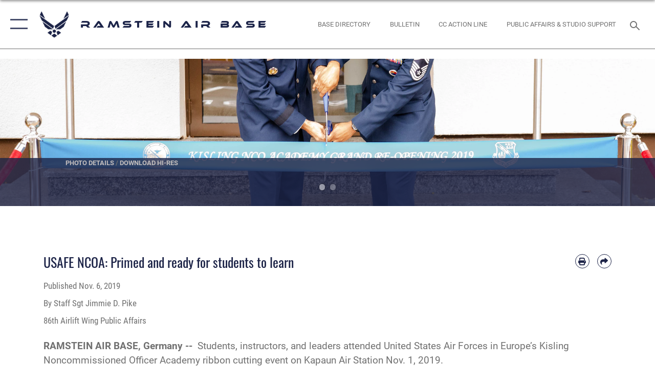

--- FILE ---
content_type: text/html; charset=utf-8
request_url: https://www.ramstein.af.mil/News/Article-Display/Article/2009509/usafe-ncoa-primed-and-ready-for-students-to-learn/
body_size: 26082
content:
<!DOCTYPE html>
<html  lang="en-US">
<head id="Head"><meta content="text/html; charset=UTF-8" http-equiv="Content-Type" />
<meta name="REVISIT-AFTER" content="1 DAYS" />
<meta name="RATING" content="GENERAL" />
<meta name="RESOURCE-TYPE" content="DOCUMENT" />
<meta content="text/javascript" http-equiv="Content-Script-Type" />
<meta content="text/css" http-equiv="Content-Style-Type" />
<title>
	USAFE NCOA: Primed and ready for students to learn > Ramstein Air Base > Article Display
</title><meta id="MetaDescription" name="description" content="Students, instructors, and leaders attended United States Air Forces in Europe’s Kisling Noncommissioned Officer Academy ribbon cutting event on Kapaun Air Station Nov. 1, 2019, " /><meta id="MetaKeywords" name="keywords" content="Ramstein" /><meta id="MetaRobots" name="robots" content="INDEX, FOLLOW" /><link href="/Resources/Shared/stylesheets/dnndefault/7.0.0/default.css?cdv=2445" type="text/css" rel="stylesheet"/><link href="/DesktopModules/ArticleCSViewArticle/module.css?cdv=2445" type="text/css" rel="stylesheet"/><link href="/Desktopmodules/SharedLibrary/ValidatedPlugins/slick-carousel/slick/slick.css?cdv=2445" type="text/css" rel="stylesheet"/><link href="/Portals/6/portal.css?cdv=2445" type="text/css" rel="stylesheet"/><link href="/Desktopmodules/SharedLibrary/Plugins/SocialIcons/css/fa-social-icons.css?cdv=2445" type="text/css" rel="stylesheet"/><link href="/Desktopmodules/SharedLibrary/Plugins/Skin/SkipNav/css/skipnav.css?cdv=2445" type="text/css" rel="stylesheet"/><link href="/Desktopmodules/SharedLibrary/Plugins/carouFredSel/base.css?cdv=2445" type="text/css" rel="stylesheet"/><link href="/Desktopmodules/SharedLibrary/Plugins/MediaElement4.2.9/mediaelementplayer.css?cdv=2445" type="text/css" rel="stylesheet"/><link href="/Desktopmodules/SharedLibrary/Plugins/ColorBox/colorbox.css?cdv=2445" type="text/css" rel="stylesheet"/><link href="/Desktopmodules/SharedLibrary/Plugins/slimbox/slimbox2.css?cdv=2445" type="text/css" rel="stylesheet"/><link href="/DesktopModules/SharedLibrary/Plugins/FancyBox/jquery.fancybox.min.css?cdv=2445" type="text/css" rel="stylesheet"/><link href="/desktopmodules/ArticleCS/styles/AirForce3/style.css?cdv=2445" type="text/css" rel="stylesheet"/><link href="/Desktopmodules/SharedLibrary/Plugins/bootstrap4/css/bootstrap.min.css?cdv=2445" type="text/css" rel="stylesheet"/><link href="/Desktopmodules/SharedLibrary/ValidatedPlugins/font-awesome6/css/all.min.css?cdv=2445" type="text/css" rel="stylesheet"/><link href="/Desktopmodules/SharedLibrary/ValidatedPlugins/font-awesome6/css/v4-shims.min.css?cdv=2445" type="text/css" rel="stylesheet"/><link href="/portals/_default/skins/AirForce3/Assets/css/theme.css?cdv=2445" type="text/css" rel="stylesheet"/><script src="/Resources/libraries/jQuery/03_07_01/jquery.js?cdv=2445" type="text/javascript"></script><script src="/Resources/libraries/jQuery-Migrate/03_04_01/jquery-migrate.js?cdv=2445" type="text/javascript"></script><script src="/Resources/libraries/jQuery-UI/01_13_03/jquery-ui.min.js?cdv=2445" type="text/javascript"></script><link rel='icon' href='/Portals/6/Ramstein_favicon (3).ico?ver=0Dfj-1XvnXazHm1R18Vynw%3d%3d' type='image/x-icon' /><meta name='host' content='DMA Public Web' /><meta name='contact' content='dma.WebSD@mail.mil' /><script  src="/Desktopmodules/SharedLibrary/Plugins/GoogleAnalytics/Universal-Federated-Analytics-8.7.js?agency=DOD&subagency=USAF&sitetopic=dma.web&dclink=true"  id="_fed_an_ua_tag" ></script><meta name='twitter:card' content='summary_large_image' /><meta name='twitter:title' content='USAFE&#32;NCOA:&#32;Primed&#32;and&#32;ready&#32;for&#32;students&#32;to&#32;learn' /><meta name='twitter:description' content='Students,&#32;instructors,&#32;and&#32;leaders&#32;attended&#32;United&#32;States&#32;Air&#32;Forces&#32;in&#32;Europe&#8217;s&#32;Kisling&#32;Noncommissioned&#32;Officer&#32;Academy&#32;ribbon&#32;cutting&#32;event&#32;on&#32;Kapaun&#32;Air&#32;Station&#32;Nov.&#32;1,&#32;2019' /><meta name='twitter:image' content='https://media.defense.gov/2019/Nov/06/2002206725/2000/2000/0/191101-F-ZZ999-0001.JPG' /><meta name='twitter:site' content='@RamsteinAirBase' /><meta name='twitter:creator' content='@RamsteinAirBase' /><meta property='og:site_name' content='Ramstein&#32;Air&#32;Base' /><meta property='og:type' content='article' /><meta property='og:title' content='USAFE&#32;NCOA:&#32;Primed&#32;and&#32;ready&#32;for&#32;students&#32;to&#32;learn' /><meta property='og:description' content='Students,&#32;instructors,&#32;and&#32;leaders&#32;attended&#32;United&#32;States&#32;Air&#32;Forces&#32;in&#32;Europe&#8217;s&#32;Kisling&#32;Noncommissioned&#32;Officer&#32;Academy&#32;ribbon&#32;cutting&#32;event&#32;on&#32;Kapaun&#32;Air&#32;Station&#32;Nov.&#32;1,&#32;2019' /><meta property='og:image' content='https://media.defense.gov/2019/Nov/06/2002206725/2000/2000/0/191101-F-ZZ999-0001.JPG' /><meta property='og:url' content='https://www.ramstein.af.mil/News/Article-Display/Article/2009509/usafe-ncoa-primed-and-ready-for-students-to-learn/' /><meta name="viewport" content="width=device-width,initial-scale=1" /></head>
<body id="Body">

    <form method="post" action="/News/Article-Display/Article/2009509/usafe-ncoa-primed-and-ready-for-students-to-learn/" id="Form" enctype="multipart/form-data">
<div class="aspNetHidden">
<input type="hidden" name="__EVENTTARGET" id="__EVENTTARGET" value="" />
<input type="hidden" name="__EVENTARGUMENT" id="__EVENTARGUMENT" value="" />
<input type="hidden" name="__VIEWSTATE" id="__VIEWSTATE" value="CcNNQBBQ438gwtcXebP4VsaHMN8MBPzLHN5lrMTYqUTgmDLFfqb+Bz0CTe4mD+Sb6ybktyq2hAj4w+ewB3v2GOhWFmofDLmX2duUBtbPyF9NaNz3eYhqCKV9W8Qk8HfErwsopMoGteDNej3mE/S+q0Giu+tKtnf+SycoI4slfKaYFB2eefwJ3Hrc+rJOPojLlTVUtPEea/LcqKmq+T7NDiVCr5yjb/RaRd0t04Nt3xLd5aZO1tlX7RaKopj89I7MsId5YxRwAvT4Cs1G0r4uxPKXW4sSExSDM9ik6nr9VRWE5BGcYf+bSitKD3LtcDd8C9bPBUdZvVHwDOkPenlLteeaLqs2YSuqrDOkT2Xwgk3+k+7LQmqXtA/C/rxGifqDaO/sWNGBld8OM3lMHk+SInHqPC5MukrFY4VJsxmdtOc4qJ/anm9glyFuvXu46G+dGsgWVOSDjlr/W7nbbYViHRSKNO6s0ML/[base64]/+XLqiRBmjd9d2eQdytxNPRPfBWKFMce1rp1FZDlisfItqMrrC6qaC1B1zaIrDz5irRDcW9DvSMsviI9kCL+vYcGxDw0pTG9m9wBLWBLrmR/trBcowyWl0IWImpCsEcW/lRMXhnRw/Q2ZuhYNeapBLvvJCHOs4Vo1cui0HrerktXF9lLzceysWIFEUUh0ESe/J6CwFKtnS9T3jN8MF2mIUZaNqr031FNRujDGBaUjcclL4/1CF8Saia5MRwOhf6Hw610Z6p0s4G1tC8Jl0gg4gZY1LW0eIOWtf3UokO3G9ZkJM+9ivmNbca6OMPthRazkyZmxcLfEXQ/GS6nGVeyrVXkE15b0rqJXS7R+/KQxjhVOf0mb30R3FS74OBm1XSRgZoWhpvlylIkeMGRqmkR+1rRrbvHg2WYMaEWAT/5V8tX77wHY/BSNv/dX+1twwrPMoXBy+gEdckh6Qt3rcTjOe9I0FNl4kwtY3ABszaHdTW4sVTlVO4FgAqdxvzIP375+pvQ7MVcO8SbPbFWRtUviKSicomu2al7cOMpqM//cjyv6gsi6ylN3scCRcscXxtT/655RWAn4naio6eEPs6wNHDafAGn279eDLYcos3dT1+FYl0D1/sDFg8H7H/6rw1T10PRCm6LJiDdgFJHAuf3MAC5KSn5bSX2HG9vHdFfwqL7KGY5Gy52KXnbkKuwn26T83eByXp76MoBiIp0GV1ho8utF10UVe86ZII/Dtu9wToW+8XJLlc/Vtyo8FUVfxtXqSQf7BLk59y6CTEo984OipmB4S4JI60nWJn2lDUSua4LQHe8kg/[base64]/FByHxzKlZP1c5WTYHpssMu1kxx4Iv5sZAzlX9NMJYZBM7/UMGJGeb3HVKPQ+drmzyiNLSKum4zSdajdSzPVKV4KeUVGz2UU1N07o5/pxrjwfdcMIIJFfW1A6vU/UF5yV/Q56F0KxCdwd7QqlvFEuOwBWDiXusgmKm8+mhmkKVQa1UDkj1d3qz/Wpv+gmA817BfwfzinnxJYt+bAv3wZf9GfUnaj7nqtKgTuCai1WkVK6JqYXJAfRyo8hDqNh21E1Td04gbYfaOs//inOtScbsxfSd13W0JfJipcLNwc8CIBwJnQ46PHIqRV7JjUP6cS6sH0Y4oK69TdtLMWtDFUARKeXsMj6huZvbFRqi7iTfF1LAclDkY9FDUrK/gsUiob0KSdB+LNhr22jCfaR8Kw1Q0dAmaYPwa+UNPbZwNHZ5lUxFtfDJ4RI5ZO6InZZD1/KDJk+KTEKWylT6t3ULdA6ngJXOfiw02NmMY0BTa6GNXNM8aX22ToJi7QyiP+SBguxsIbmrHfLDH3mqPssPWfaw/DGAVtTUzDV5ov/BDLUegSdnjXD15G/5Y9f2gD7nVoFR4Dplru1QMEA/V4WeK0irmymAq42jpQ43GXqI7G3dLPVfX7LO1soNj37RM5yz+Yu5ZO9FYDR/1sm8pZnNg9RXUylh5Kj6h7VZPjsVwEy8plhdk4s4ZVGSbxT7z9dJNg74QStuY7ezc3OAEnyzTM9s1T4qjbSXQMXps8en3Akx3KH1ElcXf7ZqYNXjV39/MwUCkIkpVZs/nYrb0j+ZNJdV2YA2YJy5dXKJmhjUncNkz7aik1/[base64]/ioxTCLWxnOt8eKAR3lzKEXLTcT2cc1pf/yV4PyBj3puwptyure9xn3tTjOhJbpBtgRi6KeTS87FR+6io47rT9UYTLPJw8ovpV806p9ofL0nrOr29uI82mId3EEheLBqxQkoXH77Rip4mTL8RHeklQysE+PvlaEunQzSSapvn0N2ZPFtnowxctJ2/nzZlIkqDfd/H+j9+FQgdV+lIW1UsI+v2VM/[base64]/doZG2sRTnQjgE/Hwf7/WEUJvhFBsOr8iwJDgLpRaP0Dv+yCOZL/4AsVzLmUvVyUnTMGzVougK8EJSGtxaXP+iadmTmCbKzQIsEFfz4cJCM0bQ6ZV+HdWTGcssGFEAQEk/92CdDFwJT7JBXlV4XKpoAeMrBG9Dga4O8luhIYm6NobGp6iOHy89m+/vAQmaCqTuTeykuYCypG4lyEtOlWiKbq64YNorHFblnaAx8oFEO0GGpyYmjjXhygwXQ2soEQjm1RYx/PyLoe4poFmtLG9TZzmX1azYqCfCZuG0uSOXskoR4F2GXKO2FlQMx349Di2PIUNgH1/QhgDy7Q/tyLjpPvfbFMVPP+gZZeJzG3Gw9qvo5yV2JCjwO/[base64]/Qd8v2zwbEoO15D8KWfHay6/45mt0JC7IAT1IG84vljHbx2s3/yWHsIckt5cvqvLYcpkUnDw7WOJMmTrRYs6HUlPK/GmLtPEpYNjUbr/3QgXDyPpQF2kdteI0q+2cUL4W7iMGQ1A6UrokepF3Q8F9bW0eDAyaGD9uuKySrMKyEH8InYSrWPZs8dLPJzc99bpImPHcA261oMhpIhW6FjNGlL2/rE/3wSdhdkd9DnigraS7VM4Jv46/NwdfbT1U1pqeMlYiu1kibDdu4Z8q2pFgIJSUMP4+vWu+C0Z9U94KShVww1v0m+OxuY0r6+kOvEIXc7msEWgCp18Loji1X033r6cX7i5c5l5l9DPSRWLy0bIO4thFfuEzgL9pLDI9pCWfvA4yOs8JhFnKgTXxp1PmrzTkonNAEiTgWNtRN+SB6+5rxhk0f/xupiT6xVm07Uwgabd17B3CvhpikhtIPGGJazV2Ah6oGQAQkrupmKVNR54H/2PUJQnK0eLY3nqDiwgL1ey8MFVyV2gY2Jk+RJRhsxxmPV+u9q9c6cTO9ptM9V3uWdV5OoZkmBScv53wIzrT91AiXaaxF7+kP7SaiYLcPN5TfOEWKrru2ooeDapYkNhxP5AG/Z2or/tWnKL8pw9TXPJsh+Olg2o7trNdRDqB+Fa0pll4vdZIKtx0JQf80bBwRycP7MX3+JdnuSLulojsIsPyEArQmucBFU+E1AjbcICp80WEBnYyfcjkOVx0zqTDiUJeUQ0g63N5wOqsZlVPv88Z289JJvnF5SAgs1pCt+QWfbSWWVMvYOT/Yrc7+H1jltHviMmFyawAAAcgbTA1bwTRKhqia2kTbcbAQzW1q6ja1XqaGiocTdBuWPdVNVaxfjGSeagBtEI9AlFhuVcmckf1pNLv7WgwzSGh6jptsbZRRpgnyTAZ5KXI8Jw8LnYjKaNe/u7wQJuGnj30gFRk9Ik7Dqet6xrNkra1qBuy86ujc9Wq3JSpWHunwGNiLh8htrVWYLeuFKoUJjl8HDR0cNg+N8LC0x8m0AFHKL82Qucsb6Lf0D2NAssKHQ0RinsVtau5nBLXBOWfoNjCHK0qKLDAX+iHU23syTRClYfx599DOrS6WYyVZ1tUEJifoj0q3NaxMrD/8c7eeFgGzQT1PDf6s/hsQEaBTrXq6+zv/AQSBst2kYHS3pcY9t17jkduBuV1mFFKQL7t1O1QwkS0Ve9yJ44wwre3TsLVtLlzbj7rkob3IZ4n7s0y4z0yC/pbyG3vTtgLopxAPdD8dfpMllD+7/fggAHCRiGpyWSxY1F1WkwQ0N/Wt62O2vScZ7JrkqVftnkt17OnZgyG6qcl9Kl1gojR/vVgKqBfWJHNTLDtTi2f0nxxAjKaC2Z/MphTxwg3ccuio203BeGWUqldt/YSpTB3JP6LtHFIoBE7rC/LTrpVXvS/20O5db4j6oqFSZ7ccPC73lAE2tux8NI/WR3YPRx/g23Y6RtmTO7XjFwjYVjA+cA6AoJhhgRUK4NYFiYzxv3e7ie3xg94kDwRrIRNEQ6nKHV2LEDhQ+XuWdrk4RQNMrDrCUUwZbQ6CzZPppPmwp73ZKxsulxtIElXJecEvqAYIpv1uu5QQ3cvFwiGNeJtNpmCoZhP0bLlfan77eNhYmnMUH5EqRhkwDv9WglzM/4+I0HhGuePDt15wHRFl57NIOO+S20aELgaWh10Hlupiw7K9YocCBwc4DC8J/igtKuo5MAYaeWUPOYvDx94ypRnNkuOLc1qL6qGZVWblck2s83gGtXwxsy09lyLIcnUyiA5RvZ3YKMCLAbLSSJf60j53ywAz2CxMMOr11g54g8/T3dfi1WD0VgaChNGjj09dy7BRppWHDQL8OmInVCL9tI7hp67mA+q1oF9XqgUFn+nRFhirN777krj2+XXb/EPvPLyYoJBshpYt5jYTpM2+UTa2G5fW0ZxPzb6uvTAtxYMBYfXaK5yjIlLOsrGAGYPh1iinYXmq7JqwbZ0R1noVmDKiySciLw9BEnO4IF0Epl5xXo/SG8cPIFi7GWaYUHM99yNG/96wwFAtqqCGYlzn/TIUQxT7s1fUUQdb6QUlaJ4MwMSWngRPJc7X+Rh/EErotzroJCCyqfI4w73AqRKoHHpYthdUXdJd/9rHFpfvPl8w9vhyidux7a1YVbn6m1uWivCi81F1W2H783LCjh7h8QWK/rEMTVSAZyAersm0eD03OPGir1XR5B/fYZLrF9TgdIRy4qqywJLTdRolDJ1zlju1L+mf7NJI/f0oepA+FfjhvOsOl6/9w+YyZh6/[base64]/NOrq2AtM0xm3jCt7jUchdAj2HVdHxxVdXnJqAKdHFCgw//dg3iemYHS+8uXLFjMMV1ZMwgNrPgZ7cQWAyc2shiABrXpOqXvAgfW6SRC/mEGskKacO1l0IxXl8YEH4nDPcbJs15tKH1tToMbpEnvTi6S03LVpfpG//5a0AiKuxSUcV9DCc7w6cCC9cPobHpboVK6xaBA3lpXcwzmRq0NxFwKMNTelcm1Ga5Nw==" />
</div>

<script type="text/javascript">
//<![CDATA[
var theForm = document.forms['Form'];
if (!theForm) {
    theForm = document.Form;
}
function __doPostBack(eventTarget, eventArgument) {
    if (!theForm.onsubmit || (theForm.onsubmit() != false)) {
        theForm.__EVENTTARGET.value = eventTarget;
        theForm.__EVENTARGUMENT.value = eventArgument;
        theForm.submit();
    }
}
//]]>
</script>


<script src="/WebResource.axd?d=pynGkmcFUV3Yv-3f2nr9xy0Kf6C_zZnc9LGfZMM3iT4nqVs6bWcUamjTUtM1&amp;t=638901627720898773" type="text/javascript"></script>


<script src="/ScriptResource.axd?d=NJmAwtEo3IpQvsjSkuQUuIqMspjI2fWDpWH3-CBlVemQ0vAoBChpuVZw0gj2044CMiBllJZEWsefTRtglhmrbpRUam1112h7KfeQnmWQ-MTPHnYAYKgX3qQxNVIhYQWTOgPlXw2&amp;t=32e5dfca" type="text/javascript"></script>
<script src="/ScriptResource.axd?d=dwY9oWetJoKJpG3WOIgNzeRnuMQFr2URwQwKo8c8VB11Ho4DclWIhp-MA73UFDl1EyzFlsqcNfh9b1MMiCRZ3tWUMYJhhBd83kEjdI0fA6QVRWOGYf41Mnh-kc8Qc9Ih4nwsFAICujytX66x0&amp;t=32e5dfca" type="text/javascript"></script>
<div class="aspNetHidden">

	<input type="hidden" name="__VIEWSTATEGENERATOR" id="__VIEWSTATEGENERATOR" value="CA0B0334" />
	<input type="hidden" name="__VIEWSTATEENCRYPTED" id="__VIEWSTATEENCRYPTED" value="" />
	<input type="hidden" name="__EVENTVALIDATION" id="__EVENTVALIDATION" value="exEUihj7Qv0kL3ib8w95IU8RBQ7Ais2UPHPunGIDuz0Jor6qESIwZijUEGMvbTJarxXLuWts63gkjLJD6VnHabtZcB3XwoouGyQfFV58TiBuKLEo" />
</div><script src="/Desktopmodules/SharedLibrary/Plugins/MediaElement4.2.9/mediaelement-and-player.js?cdv=2445" type="text/javascript"></script><script src="/Desktopmodules/SharedLibrary/ValidatedPlugins/slick-carousel/slick/slick.min.js?cdv=2445" type="text/javascript"></script><script src="/js/dnn.js?cdv=2445" type="text/javascript"></script><script src="/js/dnn.modalpopup.js?cdv=2445" type="text/javascript"></script><script src="/js/dnncore.js?cdv=2445" type="text/javascript"></script><script src="/Desktopmodules/SharedLibrary/Plugins/Mobile-Detect/mobile-detect.min.js?cdv=2445" type="text/javascript"></script><script src="/DesktopModules/ArticleCS/Resources/ArticleCS/js/ArticleCS.js?cdv=2445" type="text/javascript"></script><script src="/Desktopmodules/SharedLibrary/Plugins/carouFredSel/jquery.carouFredSel-6.2.1.js?cdv=2445" type="text/javascript"></script><script src="/Desktopmodules/SharedLibrary/Plugins/DVIDSAnalytics/DVIDSVideoAnalytics.min.js?cdv=2445" type="text/javascript"></script><script src="/Desktopmodules/SharedLibrary/Plugins/DVIDSAnalytics/analyticsParamsForDVIDSAnalyticsAPI.js?cdv=2445" type="text/javascript"></script><script src="/Desktopmodules/SharedLibrary/Plugins/TouchSwipe/jquery.touchSwipe.min.js?cdv=2445" type="text/javascript"></script><script src="/Desktopmodules/SharedLibrary/Plugins/ColorBox/jquery.colorbox.js?cdv=2445" type="text/javascript"></script><script src="/Desktopmodules/SharedLibrary/Plugins/slimbox/slimbox2.js?cdv=2445" type="text/javascript"></script><script src="/Desktopmodules/SharedLibrary/Plugins/BodyScrollLock/bodyScrollLock.js?cdv=2445" type="text/javascript"></script><script src="/DesktopModules/SharedLibrary/Plugins/FancyBox/jquery.fancybox.min.js?cdv=2445" type="text/javascript"></script><script src="/Desktopmodules/SharedLibrary/ValidatedPlugins/vue/vue.min.js?cdv=2445" type="text/javascript"></script><script src="/Desktopmodules/SharedLibrary/ValidatedPlugins/flexslider/jquery.flexslider.js?cdv=2445" type="text/javascript"></script><script src="/js/dnn.servicesframework.js?cdv=2445" type="text/javascript"></script><script src="/Desktopmodules/SharedLibrary/Plugins/Skin/js/common.js?cdv=2445" type="text/javascript"></script>
<script type="text/javascript">
//<![CDATA[
Sys.WebForms.PageRequestManager._initialize('ScriptManager', 'Form', ['tdnn$ctr70454$ViewArticle$UpdatePanel1','dnn_ctr70454_ViewArticle_UpdatePanel1'], [], [], 90, '');
//]]>
</script>

        
        
        

<script type="text/javascript">
$('#personaBar-iframe').load(function() {$('#personaBar-iframe').contents().find("head").append($("<style type='text/css'>.personabar .personabarLogo {}</style>")); });
</script>

<script type="text/javascript">

jQuery(document).ready(function() {
initializeSkin();
});

</script>

<script type="text/javascript">
var skinvars = {"SiteName":"Ramstein Air Base","SiteShortName":"Ramstein Air Base","SiteSubTitle":"","aid":"Ramstein","IsSecureConnection":true,"IsBackEnd":false,"DisableShrink":false,"IsAuthenticated":false,"SearchDomain":"search.usa.gov","SiteUrl":"https://www.ramstein.af.mil/","LastLogin":null,"IsLastLoginFail":false,"IncludePiwik":false,"PiwikSiteID":-1,"SocialLinks":{"Facebook":{"Url":"http://www.facebook.com/ramsteinofficial","Window":"_blank","Relationship":"noopener"},"Twitter":{"Url":"http://www.twitter.com/ramsteinairbase","Window":"_blank","Relationship":"noopener"},"YouTube":{"Url":"http://www.youtube.com/user/RamsteinOfficial","Window":"_blank","Relationship":"noopener"},"Flickr":{"Url":"https://www.flickr.com/photos/ramsteinairbase","Window":"_blank","Relationship":"noopener"},"Pintrest":{"Url":"https://www.pinterest.com/usairforce","Window":"_blank","Relationship":"noopener"},"Instagram":{"Url":"http://www.instagram.com/ramstein_air_base","Window":"_blank","Relationship":"noopener"},"Blog":{"Url":"http://airforcelive.dodlive.mil","Window":"_blank","Relationship":"noopener"},"RSS":{"Url":"http://www.af.mil/rss/","Window":"_blank","Relationship":"noopener"},"Podcast":{"Url":"","Window":"","Relationship":null},"Email":{"Url":"","Window":"","Relationship":null},"LinkedIn":{"Url":"","Window":"","Relationship":null},"Snapchat":{"Url":"","Window":"","Relationship":null}},"SiteLinks":null,"LogoffTimeout":3300000,"SiteAltLogoText":""};
</script>
<script type="application/ld+json">{"@context":"http://schema.org","@type":"Organization","logo":null,"name":"Ramstein Air Base","url":"https://www.ramstein.af.mil/","sameAs":["http://www.facebook.com/ramsteinofficial","http://www.twitter.com/ramsteinairbase","http://www.instagram.com/ramstein_air_base","https://www.pinterest.com/usairforce","http://www.youtube.com/user/RamsteinOfficial"]}</script>

<div id="app" class="layout-main no-banner ">
    

<div id="skip-link-holder"><a id="skip-link" aria-label="Press enter to skip to main content" href="#skip-target">Skip to main content (Press Enter).</a></div>

<header id="header-main">
    <div id="header-main-inner">
        <nav id="nav-main" aria-label="Main navigation">
            <div type="button" class="nav-main-toggle" tabindex="0" role="button" aria-label="Open Main Navigation"> 
		        <span class="nav-main-toggle-label">
				    <span class="nav-main-toggle-item nav-main-toggle-item-top">
					    <span class="nav-main-toggle-item-inner nav-main-toggle-item-inner-top"></span>
				    </span>
				    <span class="nav-main-toggle-item nav-main-toggle-item-bottom">
					    <span class="nav-main-toggle-item-inner nav-main-toggle-item-inner-bottom"></span>
				    </span>
			    </span>
		    </div>
            
            <div id="nav-main-inner">
                <div id="nav-main-header">
                    <div type="button" class="nav-main-toggle" tabindex="0" role="button" aria-label="Close Main Navigation"> 
		                <span class="nav-main-toggle-label">
				            <span class="nav-main-toggle-item nav-main-toggle-item-top">
					            <span class="nav-main-toggle-item-inner nav-main-toggle-item-inner-top"></span>
				            </span>
				            <span class="nav-main-toggle-item nav-main-toggle-item-bottom">
					            <span class="nav-main-toggle-item-inner nav-main-toggle-item-inner-bottom"></span>
				            </span>
			            </span>
		            </div>
                    <svg class="svg-logo" width="80" height="70" xmlns="http://www.w3.org/2000/svg" viewBox="0 0 80 70">
                        <g>
                            <title>U.S. Air Force Logo</title>
                            <g transform="matrix(0.30864200474303516,0,0,0.30864200474303516,96.66049876374962,86.23049787780087) ">
                                <polygon points="-216.59274005889893,-115.45912504196167 -239.41073322296143,-98.88313627243042 -211.62673664093018,-78.69417142868042 -202.91378498077393,-105.51613187789917 " class="fill"/>
                                <polygon points="-207.52175617218018,-75.70814847946167 -184.70473957061768,-59.13417387008667 -161.90072345733643,-75.70814847946167 -184.70473957061768,-92.29115629196167 " class="fill"/>
                                <polygon points="-195.99575519561768,-126.93117094039917 -279.6467409133911,-187.7141375541687 -260.1197633743286,-147.0781512260437 -232.37673664093018,-126.93117094039917 " class="fill"/>
                                <polygon points="-187.24075031280518,-153.7301287651062 -304.11372089385986,-238.64913511276245 -284.5887575149536,-198.0051531791687 -194.19973468780518,-132.33217191696167 " class="fill"/>
                                <polygon points="-287.54475116729736,-271.9891619682312 -301.3247194290161,-243.31515073776245 -258.9787721633911,-212.55013608932495 " class="fill"/>
                                <polygon points="-166.50472736358643,-105.51613187789917 -157.78475666046143,-78.69417142868042 -130.01070880889893,-98.88313627243042 -152.83077716827393,-115.45912504196167 " class="fill"/>
                                <polygon points="-137.04073810577393,-126.93117094039917 -109.2976884841919,-147.0781512260437 -89.7787675857544,-187.7141375541687 -173.42074298858643,-126.93117094039917 " class="fill"/>
                                <polygon points="-182.17178058624268,-153.7301287651062 -175.22274494171143,-132.33217191696167 -84.8327226638794,-198.0051531791687 -65.3028154373169,-238.64913511276245 " class="fill"/>
                                <polygon points="-81.8727617263794,-271.9891619682312 -110.4467363357544,-212.55013608932495 -68.0937089920044,-243.31515073776245 " class="fill"/>
                                <path d="m-197.38074,-111.46014c0,-6.997 5.676,-12.677 12.682,-12.677c6.99,0 12.677,5.68 12.677,12.677c0,7.005 -5.687,12.68 -12.677,12.68c-7.006,-0.001 -12.682,-5.675 -12.682,-12.68z" class="fill"/>
                            </g>
                        </g>
                    </svg>
                </div>
                <div id="nav-main-search">
                    <div id="dnn_Header_MobileSearch" class="search-input-wrap">
	
                        <input id="search-input" aria-label="Search" type="search" autocomplete="off" name="header-search" placeholder="SEARCH" value="">
                    
</div>
                </div>
                <div id="nav-main-menu">
                    <ul id="nav-main-menu-top-ul">
	
    <li class="">
    
        <a href="https://www.ramstein.af.mil/" target="" >Home</a>
    
    </li>

    <li class="">
    
        <a href="https://padlet.com/ramsteinairbaseofficial/ramstein-air-base-3js5xiidgcycqaz8" target="_blank" rel="noopener noreferrer" >Bulletin (Events/Closures)</a>
    
    </li>

    <li class="">
    
        <a href="/LinkClick.aspx?fileticket=SZ3m2fqVMY8%3d&amp;tabid=13225&amp;portalid=6" target="_blank" rel="noopener noreferrer" >Mental Health Resource</a>
    
    </li>

    <li class="">
    
        <a href="https://safpa.appianportalsgov.com/request/page/request" target="_blank" rel="noopener noreferrer" >Public Affairs Support</a>
    
    </li>

    <li class="parent ">
    
        <a href="https://www.ramstein.af.mil/News/" target="" aria-expanded="false">News</a>
    
        <ul>
        
    <li class="">
    
        <a href="https://www.ramstein.af.mil/News/Commentaries/" target="" >Commentaries</a>
    
    </li>

    <li class="">
    
        <a href="https://www.ramstein.af.mil/News/Features/" target="" >Features</a>
    
    </li>

    <li class="">
    
        <a href="https://www.ramstein.af.mil/News/Photos/" target="" >Photos</a>
    
    </li>

    <li class="">
    
        <a href="https://www.ramstein.af.mil/News/Art/" target="" >Art</a>
    
    </li>

    <li class="">
    
        <a href="https://www.ramstein.af.mil/News/Video/" target="" >Video</a>
    
    </li>

    <li class="">
    
        <a href="https://www.ramstein.af.mil/News/Releases/" target="" >Releases</a>
    
    </li>

        </ul>
    
    </li>

    <li class="parent ">
    
        <a href="https://www.ramstein.af.mil/About/" target="" aria-expanded="false">About</a>
    
        <ul>
        
    <li class="">
    
        <a href="https://www.ramstein.af.mil/About/Biographies/" target="" >Biographies</a>
    
    </li>

    <li class="parent ">
    
        <a href="https://www.ramstein.af.mil/About/Units/" target="" aria-expanded="false">Units</a>
    
        <ul>
        
    <li class="">
    
        <a href="https://www.ramstein.af.mil/About/Units/435-AGOW/" target="" >435 AGOW</a>
    
    </li>

    <li class="parent ">
    
        <a href="https://ramstein.usaf.afpims.mil/About/Units/521-AMOW/" target="_blank" rel="noopener noreferrer" aria-expanded="false">521 AMOW</a>
    
        <ul>
        
    <li class="">
    
        <a href="https://www.ramstein.af.mil/About/Units/521-AMOW/521ST-AMOW/" target="" >521ST AMOW</a>
    
    </li>

        </ul>
    
    </li>

    <li class="">
    
        <a href="https://www.ramstein.af.mil/About/Units/496-ABS-Moron/" target="" >496 ABS (Moron)</a>
    
    </li>

    <li class="">
    
        <a href="https://www.lajesfss.com/index.php/p/61/local-information/" target="_blank" rel="noopener noreferrer" >65 ABG (Lajes)</a>
    
    </li>

    <li class="">
    
        <a href="https://www.ramstein.af.mil/Deployment-Transition-Center/" target="" >Deployment Transition Center</a>
    
    </li>

    <li class="">
    
        <a href="https://www.ramstein.af.mil/About/Units/Stuttgart-Finance-Customer-Support-Det-1/" target="" >Stuttgart Finance Customer Support (Det 1)</a>
    
    </li>

    <li class="parent ">
    
        <a href="https://www.ramstein.af.mil/About/Units/65th-ABG/" target="" aria-expanded="false">65th ABG</a>
    
        <ul>
        
    <li class="">
    
        <a href="https://www.ramstein.af.mil/About/Units/65th-ABG/Leadership/" target="" >Leadership</a>
    
    </li>

        </ul>
    
    </li>

        </ul>
    
    </li>

    <li class="">
    
        <a href="https://www.ramstein.af.mil/About/Fact-Sheets/" target="" >Fact Sheets</a>
    
    </li>

    <li class="">
    
        <a href="https://www.ramstein.af.mil/About/Government-Shutdown/" target="" >Government Shutdown</a>
    
    </li>

        </ul>
    
    </li>

    <li class="parent ">
    
        <a href="https://www.ramstein.af.mil/PCS-Info/" target="" aria-expanded="false">PCS Info</a>
    
        <ul>
        
    <li class="parent ">
    
        <a href="https://www.ramstein.af.mil/PCS-Info/Newcomers-Info/" target="" aria-expanded="false">Newcomers Info</a>
    
        <ul>
        
    <li class="">
    
        <a href="https://www.ramstein.af.mil/PCS-Info/Newcomers-Info/Vehicle-Registration/" target="" >Vehicle Registration</a>
    
    </li>

    <li class="">
    
        <a href="https://www.ramstein.af.mil/PCS-Info/Newcomers-Info/Vehicle-Inspection/" target="" >Vehicle Inspection</a>
    
    </li>

        </ul>
    
    </li>

    <li class="">
    
        <a href="https://www.ramstein.af.mil/PCS-Info/Out-processing/" target="" >Out-processing</a>
    
    </li>

    <li class="">
    
        <a href="https://www.ramstein.af.mil/86MSGSLO/" target="" >School Liaison Office</a>
    
    </li>

    <li class="">
    
        <a href="https://www.ramstein.af.mil/PCS-Info/VIPER/" target="" >VIPER</a>
    
    </li>

    <li class="">
    
        <a href="https://www.ramstein.af.mil/PCS-Info/Direct-Hire-Authority-for-Military-Spouses/" target="" >Direct Hire Authority for Military Spouses</a>
    
    </li>

        </ul>
    
    </li>

    <li class="parent ">
    
        <a href="javascript:void(0)" aria-expanded="false">Medical</a>
    
        <ul>
        
    <li class="">
    
        <a href="https://ramstein.tricare.mil/" target="_blank" rel="noopener noreferrer" >86th Medical Group - Website</a>
    
    </li>

    <li class="">
    
        <a href="https://www.facebook.com/86thMDG/" target="_blank" rel="noopener noreferrer" >86th Medical Group - Facebook</a>
    
    </li>

    <li class="">
    
        <a href="https://www.landstuhl.tricare.mil" target="_blank" rel="noopener noreferrer" >LRMC - Website</a>
    
    </li>

    <li class="">
    
        <a href="https://www.facebook.com/LRMCofficalpage/" target="_blank" rel="noopener noreferrer" >LRMC - Facebook</a>
    
    </li>

    <li class="">
    
        <a href="https://www.ramstein.af.mil/Medical/MHS-Genesis/" target="" >MHS Genesis</a>
    
    </li>

    <li class="">
    
        <a href="https://www.ramstein.af.mil/Medical/EFMP/" target="" >EFMP</a>
    
    </li>

        </ul>
    
    </li>

    <li class="parent ">
    
        <a href="https://www.ramstein.af.mil/Resources/" target="" aria-expanded="false">Resources</a>
    
        <ul>
        
    <li class="parent ">
    
        <a href="https://www.ramstein.af.mil/Resources/Base-Facilities/" target="" aria-expanded="false">Base Facilities</a>
    
        <ul>
        
    <li class="">
    
        <a href="https://www.ramstein.af.mil/Resources/Base-Facilities/Finance/" target="" >Finance</a>
    
    </li>

    <li class="">
    
        <a href="https://www.amc.af.mil/AMC-Travel-Site/Terminals/EUCOM-Terminals/Ramstein-AB-Passenger-Terminal/" target="_blank" rel="noopener noreferrer" >Ramstein AB Passenger Terminal</a>
    
    </li>

    <li class="">
    
        <a href="https://www.ramstein.af.mil/Resources/Base-Facilities/Kaiserslautern-Military-Community-Center/" target="" >Kaiserslautern Military Community Center</a>
    
    </li>

        </ul>
    
    </li>

    <li class="parent ">
    
        <a href="https://www.ramstein.af.mil/Resiliency-Tools/" target="" aria-expanded="false">Resiliency Tools</a>
    
        <ul>
        
    <li class="">
    
        <a href="https://www.ramstein.af.mil/Resources/Resiliency-Tools/Safe-Drinking-Portal/" target="" >Safe Drinking Portal</a>
    
    </li>

    <li class="">
    
        <a href="https://www.ramstein.af.mil/Resources/Resiliency-Tools/SAPR/" target="" >SAPR</a>
    
    </li>

        </ul>
    
    </li>

    <li class="">
    
        <a href="https://www.ramstein.af.mil/Resources/Civilian-Personnel-Flight/" target="" >Civilian Personnel Flight</a>
    
    </li>

    <li class="">
    
        <a href="https://www.ramstein.af.mil/Resources/Family-Advocacy/" target="" >Family Advocacy</a>
    
    </li>

    <li class="">
    
        <a href="https://www.ramstein.af.mil/Resources/Federal-Voting-Assistance-Program/" target="" >Federal Voting Assistance Program</a>
    
    </li>

    <li class="">
    
        <a href="https://www.ramstein.af.mil/Resources/The-German-American-Community-Office/" target="" >The German-American Community Office</a>
    
    </li>

    <li class="">
    
        <a href="https://www.ramstein.af.mil/Resources/Retiree-Activities-Program/" target="" >Retiree Activities Program</a>
    
    </li>

    <li class="">
    
        <a href="https://www.ramstein.af.mil/Resources/MACA/" target="" >MACA</a>
    
    </li>

    <li class="">
    
        <a href="https://www.ramstein.af.mil/Resources/Legal/" target="" >Legal</a>
    
    </li>

        </ul>
    
    </li>

    <li class="parent ">
    
        <a href="https://www.ramstein.af.mil/ContactUs/" target="" aria-expanded="false">Contact</a>
    
        <ul>
        
    <li class="">
    
        <a href="https://www.ramstein.af.mil/Freedom-of-Information/" target="" >Freedom of Information</a>
    
    </li>

        </ul>
    
    </li>

    <li class="">
    
        <a href="https://www.ramstein.af.mil/Sexual-Misconduct-Disciplinary-Actions/" target="" >Sexual Misconduct Disciplinary Actions</a>
    
    </li>

</ul>


                </div>
                <div id="nav-main-footer">
                    <ul class=""><li class=""><a href="https://www.facebook.com/RamsteinOfficial/" target="_blank" rel="noopener noreferrer" aria-label="Facebook icon opens in a new window" title="Facebook icon"><span class="social-icon fab fa-facebook-square social-link-336"></span></a></li><li class=""><a href="https://www.instagram.com/ramsteinairbaseofficial/" target="_blank" rel="noopener noreferrer" aria-label="Instagram icon opens in a new window" title="Instagram icon"><span class="social-icon fab fa-instagram social-link-1903"></span></a></li><li class=""><a href="https://www.twitter.com/RamsteinAirBase" target="_blank" rel="noopener noreferrer" aria-label="X (formerly X) icon opens in a new window" title="X (formerly X) icon"><span class="social-icon fa-brands fa-x-twitter social-link-412"></span></a></li><li class=""><a href="https://www.youtube.com/user/RamsteinOfficial/videos" target="_blank" rel="noopener noreferrer" aria-label="Link to Ramstein Air Base YouTube opens in a new window" title="Link to Ramstein Air Base YouTube"><span class="social-icon fab fa-youtube social-link-3235"></span></a></li></ul>
                </div>
            </div>
            <div id="nav-main-open-overlay"></div>
        </nav>

        <div id="logo-main">
            <a href="https://www.ramstein.af.mil/">
             
                <img src="/Portals/_default/Skins/AirForce3/Assets/images/af-logo-seal.png" alt="U.S. Air Force Logo" title="U.S. Air Force"/>
                
                <span class="site-title">Ramstein Air Base</span>
                
            </a>
        </div>

        <nav id="nav-secondary" aria-label="Search navigation">
            <div id="nav-secondary-inner">
                <ul class=""><li class=""><a href="/portals/6/documents/directory/rab%20directory%2005aug24.pdf" target="_blank" rel="noopener noreferrer" aria-label=" opens in a new window"><span class="text text-link-3154">Base Directory</span></a></li><li class=""><a href="https://padlet.com/ramsteinairbaseofficial/ramstein-air-base-3js5xiidgcycqaz8" target="_blank" rel="noopener noreferrer" aria-label="Bulletin  opens in a new window"><span class="text text-link-2862">Bulletin </span></a></li><li class=""><a href="/About/Action-Line/"><span class="text text-link-3153">CC Action Line</span></a></li><li class=""><a href="https://safpa.appianportalsgov.com/request/page/request " target="_blank" rel="noopener noreferrer" aria-label=" opens in a new window"><span class="text text-link-2836">Public Affairs & Studio Support</span></a></li></ul>
                <div id="dnn_Header_DesktopSearch">
	
                    <input type="checkbox" class="hidden-input" id="header-main-search-state" aria-label="Search" tabindex="-1" aria-hidden="true">
                    <div id="main-search-open-overlay"></div>
                    <div id="header-main-search">
                      <div class="search-input-wrap">
                        <input id="header-main-search-input" aria-label="Search" class="global-search" minlength="1" tabindex="-1" type="search" autocomplete="off" placeholder="Search topics, names, categories..." value="">
                        <label class="header-main-search-toggle-label" for="header-main-search-state" tabindex="0" aria-label="Search toggle"></label>
                      </div>
                    </div>
                
</div>
            </div>
        </nav>
    </div>

</header>
<div id="header-main-spacer"></div>

<p><a name="skip-target"></a></p>
    <!--/* //NOSONAR */--><div id="dnn_HeaderPaneTop" class="DNNEmptyPane"></div>
<div id="dnn_HeaderPaneMid" class="DNNEmptyPane"></div>
<div id="dnn_HeaderPaneBottom" class="DNNEmptyPane"></div>
    
    <main class="content ">
        <!--/* //NOSONAR */--><div id="dnn_ContentPane"><div class="DnnModule DnnModule-ArticleCSViewArticle DnnModule-70454"><a name="70454"></a>

<div class="theme-container">
    <div id="dnn_ctr70454_ContentPane"><!-- Start_Module_70454 --><div id="dnn_ctr70454_ModuleContent" class="DNNModuleContent ModArticleCSViewArticleC">
	<div id="dnn_ctr70454_ViewArticle_UpdatePanel1" class="article-view">
		
        

<!--iswiptemplate:not-->


<div class="row no-gutters">
    <div class=" col-sm-12 touch-col-12">
        

<div id="gallery-carousel-outer" class="focal-point-wrap media-inline loading">
    <ul class="slides">
        


        <li class="slide">
            <figure class="h-blur-reveal feature article-detail-gallery">
                <picture class="fixed-aspect">
                    <img 
                         class="poster"
                         src="https://media.defense.gov/2019/Nov/06/2002206725/2000/2000/0/191101-F-ZZ999-0001.JPG"
                         alt="U.S. Air Force Lt. Gen. Steven L. Basham, United States Air Forces in Europe – Air Forces Africa deputy commander, and Chief Master Sgt. Terrance Smiley, Kisling Noncommissioned Officer Academy commandant, prepare to cut a ribbon for the NCOA’s reopening on Kapaun Air Station, Germany, Nov. 1, 2019. The NCOA underwent extensive renovations to update the building, restrooms, classrooms, and offices, allowing students and instructors to better focus on professional military education. (Courtesy Photo)" />

                    

                    
                </picture>
                <a data-width="1200"
                   data-height="802"
                   href="https://media.defense.gov/2019/Nov/06/2002206725/1200/1200/0/191101-F-ZZ999-0001.JPG"
                   data-fancybox
                   data-imagecount="1"
                   class="fancybox-item">

                    
                    <figcaption class="wip-fb-caption">
                        
                        
                        <h1>USAFE NCOA: Primed and ready for students to learn</h1>
                        
                        
                        <p>U.S. Air Force Lt. Gen. Steven L. Basham, United States Air Forces in Europe – Air Forces Africa deputy commander, and Chief Master Sgt. Terrance Smiley, Kisling Noncommissioned Officer Academy commandant, prepare to cut a ribbon for the NCOA’s reopening on Kapaun Air Station, Germany, Nov. 1, 2019. The NCOA underwent extensive renovations to update the building, restrooms, classrooms, and offices, allowing students and instructors to better focus on professional military education. (Courtesy Photo)</p>
                        
                    </figcaption>
                    
                </a>
                
                <div class="actions">
                    <div class="container">
                        <a href="https://www.ramstein.af.mil/News/Photos/igphoto/2002206725/" title="USAFE NCOA: Primed and ready for students to learn" target="_blank" rel="noopener" class="action-frame article-link detail-url">
                            <span>Photo Details</span>
                        </a> /
                        <a href="https://media.defense.gov/2019/Nov/06/2002206725/-1/-1/0/191101-F-ZZ999-0001.JPG" title="USAFE NCOA: Primed and ready for students to learn" target="_blank" rel="noopener" class="action-frame article-link download-url">
                            <span>Download Hi-Res</span>
                        </a>
                    </div>
                </div>
                
                
                
            </figure>
        </li>
        


        <li class="slide">
            <figure class="h-blur-reveal feature article-detail-gallery">
                <picture class="fixed-aspect">
                    <img 
                         class="poster"
                         src="https://media.defense.gov/2019/Nov/06/2002206724/2000/2000/0/191101-F-ZZ999-0002.JPG"
                         alt="U.S. Air Force Chief Master Sgt. Terrance Smiley, Kisling Noncommissioned Officer Academy commandant, addresses attendees during a ribbon cutting event for the reopening of the NCOA on Kapaun Air Station, Germany, Nov. 1, 2019. Kisling NCOA was closed for six months to complete renovations in order to improve the educational environment for students and instructors. (Courtesy Photo)" />

                    

                    
                </picture>
                <a data-width="1200"
                   data-height="802"
                   href="https://media.defense.gov/2019/Nov/06/2002206724/1200/1200/0/191101-F-ZZ999-0002.JPG"
                   data-fancybox
                   data-imagecount="1"
                   class="fancybox-item">

                    
                    <figcaption class="wip-fb-caption">
                        
                        
                        <h1>USAFE NCOA: Primed and ready for students to learn</h1>
                        
                        
                        <p>U.S. Air Force Chief Master Sgt. Terrance Smiley, Kisling Noncommissioned Officer Academy commandant, addresses attendees during a ribbon cutting event for the reopening of the NCOA on Kapaun Air Station, Germany, Nov. 1, 2019. Kisling NCOA was closed for six months to complete renovations in order to improve the educational environment for students and instructors. (Courtesy Photo)</p>
                        
                    </figcaption>
                    
                </a>
                
                <div class="actions">
                    <div class="container">
                        <a href="https://www.ramstein.af.mil/News/Photos/igphoto/2002206724/" title="USAFE NCOA: Primed and ready for students to learn" target="_blank" rel="noopener" class="action-frame article-link detail-url">
                            <span>Photo Details</span>
                        </a> /
                        <a href="https://media.defense.gov/2019/Nov/06/2002206724/-1/-1/0/191101-F-ZZ999-0002.JPG" title="USAFE NCOA: Primed and ready for students to learn" target="_blank" rel="noopener" class="action-frame article-link download-url">
                            <span>Download Hi-Res</span>
                        </a>
                    </div>
                </div>
                
                
                
            </figure>
        </li>
        


    </ul>
    <ol class="manual-controls"></ol>
</div>

<div class="container touch-d-block mobile-description" id="mobile-description">
    <p></p>
</div>



<!-- Flexslider Javascript -->

<script type="text/javascript">
    $(function () {
        const topRotatorslideCount = $('#gallery-carousel-outer .slide').length;
        const controlsSelector = "#gallery-carousel-outer .manual-controls"
        let $controls = $(controlsSelector);
        let $slider = $("#gallery-carousel-outer");
        if (topRotatorslideCount > 1) {
            const animationLoop = window.navigator.userAgent.match(/(MSIE|Trident)/) ? false : true;
            $slider.flexslider({
                animation: "slide",
                pauseOnHover: false,
                directionNav: true,
                controlNav: false,
                slideshow: true,
                animationLoop: animationLoop,
                manualControls: controlsSelector,
                after: function (slider) {
                    updateManualControls(slider);
                    updateMobileDescription(slider);
                },
                start: function (slider) {
                    $('#gallery-carousel-outer').removeClass("loading");
                    updateMobileDescription(slider);
                }
            });
            initManualControls(topRotatorslideCount, 8, $slider, $controls);

            $(".slide.clone").find('.yt-player').attr('id', 'none');
        } else {
            $('.flex-direction-nav').hide();
            $('#gallery-carousel-outer').removeClass("loading");
            if (!isMobile()) {
                $('#gallery-carousel-outer .actions').css('padding-bottom', '30px');
            }
        }
    });

    function isMobile() {
        var isMobile = false; //initiate as false
        // device detection
        if (/(android|bb\d+|meego).+mobile|avantgo|bada\/|blackberry|blazer|compal|elaine|fennec|hiptop|iemobile|ip(hone|od)|ipad|iris|kindle|Android|Silk|lge |maemo|midp|mmp|netfront|opera m(ob|in)i|palm( os)?|phone|p(ixi|re)\/|plucker|pocket|psp|series(4|6)0|symbian|treo|up\.(browser|link)|vodafone|wap|windows (ce|phone)|xda|xiino/i.test(navigator.userAgent)
            || /1207|6310|6590|3gso|4thp|50[1-6]i|770s|802s|a wa|abac|ac(er|oo|s\-)|ai(ko|rn)|al(av|ca|co)|amoi|an(ex|ny|yw)|aptu|ar(ch|go)|as(te|us)|attw|au(di|\-m|r |s )|avan|be(ck|ll|nq)|bi(lb|rd)|bl(ac|az)|br(e|v)w|bumb|bw\-(n|u)|c55\/|capi|ccwa|cdm\-|cell|chtm|cldc|cmd\-|co(mp|nd)|craw|da(it|ll|ng)|dbte|dc\-s|devi|dica|dmob|do(c|p)o|ds(12|\-d)|el(49|ai)|em(l2|ul)|er(ic|k0)|esl8|ez([4-7]0|os|wa|ze)|fetc|fly(\-|_)|g1 u|g560|gene|gf\-5|g\-mo|go(\.w|od)|gr(ad|un)|haie|hcit|hd\-(m|p|t)|hei\-|hi(pt|ta)|hp( i|ip)|hs\-c|ht(c(\-| |_|a|g|p|s|t)|tp)|hu(aw|tc)|i\-(20|go|ma)|i230|iac( |\-|\/)|ibro|idea|ig01|ikom|im1k|inno|ipaq|iris|ja(t|v)a|jbro|jemu|jigs|kddi|keji|kgt( |\/)|klon|kpt |kwc\-|kyo(c|k)|le(no|xi)|lg( g|\/(k|l|u)|50|54|\-[a-w])|libw|lynx|m1\-w|m3ga|m50\/|ma(te|ui|xo)|mc(01|21|ca)|m\-cr|me(rc|ri)|mi(o8|oa|ts)|mmef|mo(01|02|bi|de|do|t(\-| |o|v)|zz)|mt(50|p1|v )|mwbp|mywa|n10[0-2]|n20[2-3]|n30(0|2)|n50(0|2|5)|n7(0(0|1)|10)|ne((c|m)\-|on|tf|wf|wg|wt)|nok(6|i)|nzph|o2im|op(ti|wv)|oran|owg1|p800|pan(a|d|t)|pdxg|pg(13|\-([1-8]|c))|phil|pire|pl(ay|uc)|pn\-2|po(ck|rt|se)|prox|psio|pt\-g|qa\-a|qc(07|12|21|32|60|\-[2-7]|i\-)|qtek|r380|r600|raks|rim9|ro(ve|zo)|s55\/|sa(ge|ma|mm|ms|ny|va)|sc(01|h\-|oo|p\-)|sdk\/|se(c(\-|0|1)|47|mc|nd|ri)|sgh\-|shar|sie(\-|m)|sk\-0|sl(45|id)|sm(al|ar|b3|it|t5)|so(ft|ny)|sp(01|h\-|v\-|v )|sy(01|mb)|t2(18|50)|t6(00|10|18)|ta(gt|lk)|tcl\-|tdg\-|tel(i|m)|tim\-|t\-mo|to(pl|sh)|ts(70|m\-|m3|m5)|tx\-9|up(\.b|g1|si)|utst|v400|v750|veri|vi(rg|te)|vk(40|5[0-3]|\-v)|vm40|voda|vulc|vx(52|53|60|61|70|80|81|83|85|98)|w3c(\-| )|webc|whit|wi(g |nc|nw)|wmlb|wonu|x700|yas\-|your|zeto|zte\-/i.test(navigator.userAgent.substr(0, 4))) {
            isMobile = true;
        }

        return isMobile;
    }
    /**
     * Creates the manual controls and adds them to the controls container (an <ol>)
     *
     * @param slideAmount {int} The amount of slides you have
     * @param maxSlidesForDots {int} Max number of slides before the manual controls turn from dots to numbers
     * @param slider {jQeuryObject} The slider you want the contorls to be used for
     * @param controls {jQeuryObject} The controls container you want to add the controls to
     */
    function initManualControls(slideAmount, maxSlidesForDots, slider, controls) {
        if (slideAmount < maxSlidesForDots) {
            // Create dots
            for (let i = 0; i < slideAmount; i++) {
                let $dotContainer = $('<li>');
                let $dot = $('<a>', { "class": i })
                    .html(i)
                    .on("click", function () {
                        slider.flexslider(i);
                        controls.find('.flex-active').removeClass('flex-active');
                        $(this).addClass('flex-active');
                    });
                $dotContainer.append($dot);
                if (i == 0) {
                    $dot.addClass("flex-active");
                }
                controls.append($dotContainer);
            }
        } else {
            // Create numbers (1/X)
            let $span = $("<span>");
            $span.append($("<span>", { "class": "slide-number" }).html("1"));
            $span.append("/");
            $span.append($("<span>").html(slideAmount));
            controls.append($span);
        }
    }

    /**
     * Updates the active dot or the number for the manual controls
     *
     * @param slider {jQueryObject} The slider that the callback function will give you in the FlexSlider options
     */
    function updateManualControls(slider) {
        const currentSlide = slider.currentSlide;
        if ($('span.slide-number').length) {
            $('span.slide-number').html(currentSlide + 1);
        } else {
            $('.manual-controls li a').removeClass('flex-active');
            $('.manual-controls li').eq(currentSlide).children("a").addClass('flex-active');
        }
    }

    function updateMobileDescription(slider) {
        $('#mobile-description p').html(slider.find('.flex-active-slide figcaption p').html());
    }

    /* youtube background code */
    const script2009509 = document.createElement('script');
    script2009509.src = "https://www.youtube.com/iframe_api";
    const firstScriptTag2009509 = document.getElementsByTagName('script')[0];
    firstScriptTag2009509.parentNode.insertBefore(script2009509, firstScriptTag2009509);

    function initYoutubeBackground2009509(){
        $('#gallery-carousel-outer').find('.yt-video-background').each(function () {
            var $this = $(this);
            const bgVideoID = $this.attr('data-video');
            var bgVideoHeight = 720; //these will be overwritten from actual video data
            var bgVideoWidth = 1280;
            const ytPlayerID = $this.find('.yt-player').attr('id');
            const playerOptions = {
                autoplay: 1,
                mute: 1,
                autohide: 1,
                modestbranding: 1,
                rel: 0,
                showinfo: 0,
                controls: 0,
                disablekb: 1,
                enablejsapi: 1,
                iv_load_policy: 3,
                loop: 1,
                playlist: bgVideoID,
            };

            let ytPlayer = new YT.Player(ytPlayerID, {
                width: '1280', //will get overwritten
                height: '720',
                videoId: bgVideoID,
                playerVars: playerOptions,
                events: {
                    'onReady': onPlayerReady,
                    'onStateChange': onPlayerStateChange
                }
            });
            function onPlayerReady(event) {
                event.target.playVideo();
                setTimeout(function () {
                    $this.closest('picture').find('img').fadeOut();
                }, 3000);
                const videoDuration = event.target.getDuration();
                bgVideoHeight = ytPlayer.playerInfo.videoEmbedCode.match(/height\=\"([0-9]*)\"*/)[0].replace(/"/g, '').replace(/height=/, '') || bgVideoHeight;
                bgVideoWidth = ytPlayer.playerInfo.videoEmbedCode.match(/width\=\"([0-9]*)\"*/)[0].replace(/"/g, '').replace(/width=/, '') || bgVideoWidth;
                setInterval(function () {
                    const videoCurrentTime = event.target.getCurrentTime();
                    const timeDifference = videoDuration - videoCurrentTime;

                    if (2 > timeDifference > 0) {
                        event.target.seekTo(0);
                        return;
                    }
                }, 1000);
            }

            function onPlayerStateChange(event) {
                if (ytPlayer && ytPlayer.getPlayerState && event.data == ytPlayer.getPlayerState()) {
                    sizeTheIframe($this);
                }
            }

            function sizeTheIframe($ele) {
                var $video = $ele.find('iframe');
                var epsilon = Number.EPSILON || 0; //ie11
                var videoAspect = Math.round((bgVideoWidth / bgVideoHeight + epsilon) * 100) / 100;
                var parentWidth = $ele.outerWidth();
                var parentHeight = $ele.outerHeight();
                var parentAspect = Math.round((parentWidth / parentHeight + epsilon) * 100) / 100;
                var newHeight, newWidth;

                if (parentAspect > videoAspect) { //parent is wider
                    newWidth = parentWidth;
                    newHeight = newWidth / videoAspect;
                } else {
                    newHeight = parentHeight;
                    newWidth = newHeight * videoAspect;
                }
                //Define the new dimensions and centrally align the iframe
                $video.css({
                    "width": newWidth + "px",
                    "height": newHeight + "px",
                    "left": "50%",
                    "margin-left": "-" + newWidth / 2 + "px",
                    "top": "50%",
                    "margin-top": "-" + newHeight / 2 + "px"
                });
            }

            sizeTheIframe($this);
            $(window).resize(function () {
                sizeTheIframe($this);
            });

        }); //each
    }


    var oldCallback2009509 = typeof (onYouTubeIframeAPIReady) === "function" ? onYouTubeIframeAPIReady.bind({}) : null;
    var onYouTubeIframeAPIReady = function () {
        $(document).ready(function () {
            if (typeof (oldCallback2009509) === "function") oldCallback2009509();
        initYoutubeBackground2009509();
    });
    }


    /* end youtube background code */
</script>

<script>


    $(document).ready(function () {
        let isDesktopInit = false;
        let detailSize = "full";
        let displayhgt = "95vh";

        let $this = $('#gallery-carousel-outer').find('[data-fancybox]').fancybox($.extend(true, {}, $.fancybox.defaults, {
            buttons: ['share'],
            caption: function (instance, item) {
                var caption = '';

                if (item.type === 'image') {
                    if (isMobile()) {
                        caption += '<div class="fancy-detail-link">' +
                            '<div class="base-caption-info">' +
                            '<div>' +
                            $(this).find('figcaption').html() +
                            getDetailsURL($(this).parent()) +
                            getDownloadURL($(this).parent()) +
                            showFBShare() +
                            '</div>' +
                            '</div>' +
                            '<div class="fancy-photo-detail-link"><div><i class="fas fa-chevron-up" style="margin-right: 3px;"></i></div><div>SHOW PHOTO DETAILS</div></div></div> ';
                    }
                    else {
                        caption += $(this).find('figcaption').html() +
                            getDetailsURL($(this).parent()) +
                            getDownloadURL($(this).parent()) +
                            showFBShare();
                    }
                } else {
                    if (isMobile()) {
                        caption += '<div class="fancy-detail-link">' +
                            '<div class="base-caption-info">' +
                            '<div>' +
                            '<h1>' + $(this).find('figcaption h1').html() + '</h1>' +
                            '<p>' + $(this).find('figcaption p').html() + '</p>' +
                            getDetailsURL($(this).parent()) +
                            getDownloadURL($(this).parent()) +
                            showFBShare() +
                            '</div>' +
                            '</div>' +
                            '<div class="fancy-photo-detail-link"><div><i class="fas fa-chevron-up" style="margin-right: 3px;"></i></div><div>SHOW PHOTO DETAILS</div></div></div> ';
                    }
                    else {
                        caption += '<h1>' + $(this).find('figcaption h1').html() + '</h1>' +
                            '<p>' + $(this).find('figcaption p').html() + '</p>' +
                            getDetailsURL($(this).parent()) +
                            getDownloadURL($(this).parent()) +
                            showFBShare();
                    }
                }

                return caption;
            },
            afterLoad: function (instance, current) {
                //initial desktop view
                $(".fancybox-caption__body").addClass("a2a_kit").addClass("a2a_default_style");
                if (isMobile())
                    $(".fancybox-caption__body").addClass("mobile");
            },
            afterShow: function (instance, current) {
                var $currentSlide = $(".fancybox-slide.fancybox-slide--current").parent().parent();

                if (isMobile())
                    $currentSlide.find(".fancy-detail-link").on("touchstart", function () { captionToggle(); });
            },
            afterClose: function () {

            }
        }));

        let debounceTimer;

        $(window).on("resize", function (event) {

            if (isMobile())
                return;

            if ($(".af3-caption-body").length > 0 && $(".af3-caption-body").css("height") != undefined) {
                event.stopImmediatePropagation();
                $(".fancybox-caption__body").removeClass("half");
                isDesktopInit = false;
                captionToggle();

                debounceTimer = setTimeout(function () {
                    clearTimeout(debounceTimer);
                    debounceTimer = null;

                    recalculateImageSize();

                }, 1000);
            }
        });

        function recalculateImageSize() {
            // Fancy box miscalculates because of race conditions with new layout
            var origImgWth = $(".fancybox-image").prop("naturalWidth");
            var origImgHgt = $(".fancybox-image").prop("naturalHeight");
            var winWth = $(window).innerWidth();
            var winHgt = $(window).innerHeight()
            var ratio = Math.min(winWth / origImgWth,
                winHgt / origImgHgt);
            var newImgWth = (origImgWth * ratio);
            var newImgHgt = (origImgHgt * ratio);
            var dstTop = Math.floor((winHgt - newImgHgt)) / 2;
            var dstLeft = Math.floor((winWth - newImgWth)) / 2;

            $(".fancybox-content").removeAttr("style");

            $(".fancybox-content").css("width", newImgWth + "px");
            $(".fancybox-content").css("height", newImgHgt + "px");
            $(".fancybox-content").css("transform",
                "translate(" + dstLeft + "px, " + dstTop + "px)");
        }

        function captionToggle() {

            if ($(".fancybox-caption__body").hasClass("af3-caption-body")) {
                $(".af3-caption-body").stop(true, false).animate({ height: "0vh" }, 800, function () {
                    // Animation complete.
                    closeDetails();
                });
                $(".fancy-photo-detail-link").html($(".fancy-photo-detail-link").html().replace("CLOSE", "SHOW"));
            }
            else {
                $(".fancybox-caption__body").addClass("af3-caption-body");
                $(".af3-caption-body").addClass(detailSize);
                $(".af3-caption-body").animate({ height: displayhgt }, 800);
                $(".fancybox-caption").addClass("af3-caption-bg");
                $(".base-caption-info").addClass("full-height");
                $(".fancy-photo-detail-link").addClass("photo-detail-gradient");
                $(".fancybox-button").css("display", "none");
                $(".fancy-photo-detail-link").html($(".fancy-photo-detail-link").html().replace("SHOW", "CLOSE"));
                $(".fancybox-caption__body").prepend(prependClosing());
                $(".closing-box, .closingx").on("touchstart", function () { captionToggle(); });
            }
        }

        function getDetailsURL(fbObj) {

            return '<a href="' +
                fbObj.find(".actions .details").attr("href") +
                '"><i class="fas fa-info-circle" style="margin-right: 5px;"></i>DETAILS</a>';
        }

        function getDownloadURL(fbObj) {
            return '<a href="' +
                fbObj.find(".actions .download-url").attr("href") +
                '"><i class="far fa-arrow-alt-circle-down style="margin-right: 5px;"></i>DOWNLOAD</a>';
        }

        function showFBShare() {
            return '<a class="share-link a2a-dd" onclick="$(\'.fancybox-button--share\').click()" ><i class="fas fa-share-alt" style="margin-right: 5px;"></i>SHARE</a>';
        }

        function closeDetails() {
            $(".af3-caption-body").removeClass(detailSize);
            $(".fancybox-caption__body").removeClass("af3-caption-body");
            $(".fancybox-caption").removeClass("af3-caption-bg");
            $(".base-caption-info").removeClass("full-height");
            $(".fancy-photo-detail-link").removeClass("photo-detail-gradient");
            $(".fancybox-button").css("display", "block");

            if (detailSize === "half") {
                detailSize = "full";
                displayhgt = "90vh";
                $(".fancybox-caption").removeClass("desktop-init");
            }
        }

        function prependClosing() {
            return '<div class="closing-box"><div class="closingx"><i class="fas fa-times"></i></div></div>'
        }
    });


</script>



    </div>
    
</div>

<div class="container container-mid">
    <article class="adetail article-detail article-detail-default" itemscope itemtype="http://schema.org/NewsArticle">
        <header>
            <h1>USAFE NCOA: Primed and ready for students to learn</h1>
            <div class="article-detail-share">
                <a href='https://www.ramstein.af.mil/DesktopModules/ArticleCS/Print.aspx?PortalId=6&ModuleId=70454&Article=2009509' target="_blank" rel="noopener" aria-label="Print article">
                    <i class="fas fa-print"></i>
                </a>
                <a href="mailto:?Subject=USAFE NCOA: Primed and ready for students to learn%20-%20Ramstein Air Base&body=Here%20is%20an%20article%20I%20think%20you%20will%20find%20interesting:%20https://www.ramstein.af.mil/News/Article-Display/Article/2009509/usafe-ncoa-primed-and-ready-for-students-to-learn/" aria-label="Share by email">
                    <i class="fas fa-share"></i>
                </a>
            </div>
        </header>
        <section class="article-detail-content">
            <div class="meta">
                <ul>
                    <li>Published <time pubdate datetime="Nov. 6, 2019">Nov. 6, 2019</time></li>
                    
                    <li>
                        By Staff Sgt Jimmie D. Pike
                        
                    </li>
                    
                    
                    <li>86th Airlift Wing Public Affairs</li>
                    
                </ul>
            </div>
            <strong class="article-detail-dateline">RAMSTEIN AIR BASE, Germany  -- &nbsp;</strong>Students, instructors, and leaders attended United States Air Forces in Europe’s Kisling Noncommissioned Officer Academy ribbon cutting event on Kapaun Air Station Nov. 1, 2019.<br /><br />The ribbon cutting marks the reopening of the schoolhouse after it was closed for six months for renovations to create a more efficient and effective educational environment for more than 1,000 students annually.<br /><br />“Some of the highlights from the renovations are new restrooms, new carpeting, new windows, and updated smart boards and white boards in the flight rooms,” said U.S. Air Force Chief Master Sgt. Terrance Smiley, Kisling NCOA commandant. “The flight room tables also have plug-ins for students to use for their devices, rather than running cords across the floor.”<br /><br />Updates to the building and flight rooms were well overdue as the last renovations were done approximately 20 years ago. According to Smiley, the upgrades couldn’t have been completed without help and support from other agencies.<br /><br />“Initially when we went into the renovations, it was not supposed to be what it became,” Smiley said. “Our success is due in large part to the 86th Civil Engineer Squadron and the 700 Contracting Squadron because they were key in setting up the contracts which totaled $2.2 million.”<br /><br />Renovations to the Kisling NCOA were seen by senior leaders as necessary to provide top-tier professional military education to Airmen.<br /><br />“When you’re training and you’re instructing world-class Airmen you have to do it in a world-class facility,” said U.S. Air Force Lt. Gen. Steven L. Basham, United States Air Forces in Europe – Air Forces Africa deputy commander. “As you walk through this facility you immediately takeaway this is a conducive environment not only for learning, but for those who are instructing.”<br /><br />With Airmen being the Air Force’s primary asset, the improvements to Kisling NCOA are seen as an investment in the future of the Air Force.<br /><br /> “The cost of $2.2 million is a relatively low amount of money for such a high pay-off,” Basham said. “Here in USAFE-AFAFRICA we are training Airmen who are going to go all over the world, and we owe it to our brothers- and sisters-in-arms that we do the best we can, and hopefully we set the standard for what others will continue to do.”<br />
            
        </section>
        
        <footer>
<a class="article-detail-tag" href='https://www.ramstein.af.mil/News/Tag/75527/86aw/'>86AW</a> 



<a class="article-detail-tag" href='https://www.ramstein.af.mil/News/Tag/355/airmen/'>Airmen</a> 



<a class="article-detail-tag" href='https://www.ramstein.af.mil/News/Tag/51941/learning/'>learning</a> 



<a class="article-detail-tag" href='https://www.ramstein.af.mil/News/Tag/129396/noncommissioned-officer-academy/'>Noncommissioned Officer Academy</a> 



<a class="article-detail-tag" href='https://www.ramstein.af.mil/News/Tag/66945/rab/'>RAB</a> 



<a class="article-detail-tag" href='https://www.ramstein.af.mil/News/Tag/961/ramstein-air-base/'>Ramstein Air Base</a> 



<a class="article-detail-tag" href='https://www.ramstein.af.mil/News/Tag/148962/worlds-best-wing/'>World's Best Wing</a> 



<a class="article-detail-tag" href='https://www.ramstein.af.mil/News/Tag/20129/86th-airlift-wing/'>86th Airlift Wing</a> 



<a class="article-detail-tag" href='https://www.ramstein.af.mil/News/Tag/83944/united-states-air-forces-in-europe/'>United States Air Forces in Europe</a> 



<a class="article-detail-tag" href='https://www.ramstein.af.mil/News/Tag/52/usafe/'>USAFE</a> 



<a class="article-detail-tag" href='https://www.ramstein.af.mil/News/Tag/68710/air-forces-africa/'>Air Forces Africa</a> 



<a class="article-detail-tag" href='https://www.ramstein.af.mil/News/Tag/53/afafrica/'>AFAFRICA</a> 



<a class="article-detail-tag" href='https://www.ramstein.af.mil/News/Tag/966/ncoa/'>NCOA</a> 



<a class="article-detail-tag" href='https://www.ramstein.af.mil/News/Tag/72382/kisling-ncoa/'>Kisling NCOA</a> 



<a class="article-detail-tag" href='https://www.ramstein.af.mil/News/Tag/2856/development/'>development</a> 



<a class="article-detail-tag" href='https://www.ramstein.af.mil/News/Tag/61341/renovations/'>renovations</a> 



<a class="article-detail-tag" href='https://www.ramstein.af.mil/News/Tag/788/ncos/'>NCOs</a> 



<a class="article-detail-tag" href='https://www.ramstein.af.mil/News/Tag/57/leadership/'>leadership</a> 



<a class="article-detail-tag" href='https://www.ramstein.af.mil/News/Tag/368/pme/'>PME</a> 
</footer>
        
    </article>
</div>









    
	</div>




<script type="text/javascript">

    var displayNextPrevNav = false
    var loggedIn = false;
    var articleId = 2009509;
    var moduleId = 70454;
    var mejPlayer;

    $(function () {
        if (!window.delayInitMediaElementJs)
            initMediaElementJs();
    });

    function initMediaElementJs() {
        mejPlayer = $(".article-view video").not(".noplayer").mediaelementplayer({
            pluginPath: "/desktopmodules/SharedLibrary/Plugins/MediaElement4.2.9/",
            videoWidth: '100%',
            videoHeight: '100%',
            success: function (mediaElement, domObject)
            {
                var aDefaultOverlay = jQuery(mediaElement).parents('.media-inline-video, .video-control').find('.defaultVideoOverlay.a-video-button');
                var aHoverOverlay = jQuery(mediaElement).parents('.media-inline-video, .video-control').find('.hoverVideoOverlay.a-video-button');
                var playing = false;
                $("#" + mediaElement.id).parents('.media-inline-video, .video-control').find('.mejs__controls').hide();
                if (typeof GalleryResize === "function")
                    GalleryResize();
                mediaElement.addEventListener('play',
                    function (e) {
                        playing = true;
                        jQuery(".gallery").trigger("pause", false, false);
                        $("#" + e.detail.target.id).parents('.media-inline-video, .video-control').find('.mejs__controls').show();                       
                        $("#" + e.detail.target.id).parents('.media-inline-video, .video-control').find('.duration').hide();
                        if (aDefaultOverlay.length) {
                            aDefaultOverlay.hide();
                            aHoverOverlay.hide();
                        }
                        //place play trigger for DVIDS Analytics
                    }, false);
                mediaElement.addEventListener('pause',
                    function (e) {
                        playing = false;
                        if (aDefaultOverlay.length) {
                            aDefaultOverlay.removeAttr("style");
                            aHoverOverlay.removeAttr("style");
                        }
                    }, false);
                mediaElement.addEventListener('ended',
                    function (e) {
                        playing = false;
                    }, false);

                if (aDefaultOverlay.length) {
                    aDefaultOverlay.click(function () {
                        if (!playing) {
                            mediaElement.play();
                            playing = true;
                        }
                    });
                    aHoverOverlay.click(function () {
                        if (!playing) {
                            mediaElement.play();
                            playing = true;
                        }
                    });
                }
            },
            features: ["playpause", "progress", "current", "duration", "tracks", "volume", "fullscreen"]
        });

        if (displayNextPrevNav) {
            DisplayNextPreviousNav(moduleId, articleId, loggedIn);
        }
    }

    $(window).load(function () {
        if (displayNextPrevNav) {
            var winWidth = $(document).width();
            if (winWidth > 1024) {
                $('#footerExtender').css('height', '0px');
                $('.article-navbtn .headline').addClass('contentPubDate');
            }
            else {
                $('#footerExtender').css('height', $('.article-navbtn .headline').html().length > 0 ? $('.bottomNavContainer').height() + 'px' : '0px');
                $('.article-navbtn .headline').removeClass('contentPubDate');
            }
        }
    });


    $(window).resize(function () {
        if (displayNextPrevNav) {
            var winWidth = $(document).width();

            if (winWidth < 1024) {
                $('#footerExtender').css('height', $('.article-navbtn .headline').html().length > 0 ? $('.bottomNavContainer').height() + 'px' : '0px');
                $('.article-navbtn .headline').removeClass('contentPubDate');
            }
            else {
                $('#footerExtender').css('height', '0px');
                $('.article-navbtn .headline').addClass('contentPubDate');
            }
        }

    });

</script>


</div><!-- End_Module_70454 --></div>
</div></div></div>
<div class="container container-wide">
    <div class="row">
        <div id="dnn_CenterPaneWide_Top" class="col-md DNNEmptyPane"></div>
    </div>
</div>
<div id="dnn_FullBleedPane1" class="DNNEmptyPane"></div>
<div class="container">
    <div id="dnn_CarouselPane" class="DNNEmptyPane"></div>
</div>
<div class="container">
    <div class="row">
        <div id="dnn_CenterPane_Top" class="col-md DNNEmptyPane"></div>
    </div>
    <div class="row">
        <div id="dnn_CenterPane_Half1" class="col-md-6 DNNEmptyPane"></div>
        <div id="dnn_CenterPane_Half2" class="col-md-6 DNNEmptyPane"></div>
    </div>
</div>

<div class="container">
    <div class="row">
        <div class="col-md-9">
            <div id="dnn_ContentPaneLeft" class="DNNEmptyPane"></div>
            <div class="row">
                <div id="dnn_ContentPaneLeftSplitLeft" class="col-md-6 DNNEmptyPane"></div>
                <div id="dnn_ContentPaneLeftSplitRight" class="col-md-6 DNNEmptyPane"></div>
            </div>
            <div id="dnn_ContentPaneLeft2" class="DNNEmptyPane"></div>
            <div class="row">
                <div id="dnn_ContentPaneLeftThird1" class="col-md-4 DNNEmptyPane"></div>
                <div id="dnn_ContentPaneLeftThird2" class="col-md-4 DNNEmptyPane"></div>
                <div id="dnn_ContentPaneLeftThird3" class="col-md-4 DNNEmptyPane"></div>
            </div>
            <div id="dnn_ContentPaneLeft3" class="DNNEmptyPane"></div>
        </div>
        <div id="dnn_RightPane" class="col-md-3 DNNEmptyPane"></div>
    </div>
    <div class="row">
        <div id="dnn_EvenLeft" class="col-md-4 DNNEmptyPane"></div>
        <div id="dnn_EvenMiddle" class="col-md-4 DNNEmptyPane"></div>
        <div id="dnn_EvenRight" class="col-md-4 DNNEmptyPane"></div>
    </div>
    <div class="row">
        <div id="dnn_SmallSideLeft" class="col-md-3 DNNEmptyPane"></div>
        <div id="dnn_SmallSideMiddle" class="col-md-6 DNNEmptyPane"></div>
        <div id="dnn_SmallSideRight" class="col-md-3 DNNEmptyPane"></div>
    </div>
    <div class="row">
        <div id="dnn_QuadFirst" class="col-md-3 DNNEmptyPane"></div>
        <div id="dnn_QuadSecond" class="col-md-3 DNNEmptyPane"></div>
        <div id="dnn_QuadThird" class="col-md-3 DNNEmptyPane"></div>
        <div id="dnn_QuadFourth" class="col-md-3 DNNEmptyPane"></div>
    </div>
    <div class="row">
        <div id="dnn_HalfLeft" class="col-md-6 DNNEmptyPane"></div>
        <div id="dnn_HalfRight" class="col-md-6 DNNEmptyPane"></div>
    </div>
    <div class="row">
        <div id="dnn_LeftPane" class="col-md-3 DNNEmptyPane"></div>
        <div class="col-md-9">
            <div id="dnn_ContentPaneRight" class="DNNEmptyPane"></div>
            <div class="row">
                <div id="dnn_ContentPaneRightSplitLeft" class="col-md-6 DNNEmptyPane"></div>
                <div id="dnn_ContentPaneRightSplitRight" class="col-md-6 DNNEmptyPane"></div>
            </div>
            <div id="dnn_ContentPaneRight2" class="DNNEmptyPane"></div>
        </div>
    </div>
</div>
<div id="dnn_FullBleedPane2" class="DNNEmptyPane"></div>
<div class="container">
    <div class="row">
        <div id="dnn_CenterPane_Mid" class="col-md DNNEmptyPane"></div>
    </div>
    <div class="row">
        <div id="dnn_CenterPane_Third1" class="col-md-4 DNNEmptyPane"></div>
        <div id="dnn_CenterPane_Third2" class="col-md-4 DNNEmptyPane"></div>
        <div id="dnn_CenterPane_Third3" class="col-md-4 DNNEmptyPane"></div>
    </div>
    <div class="row">
        <div id="dnn_CenterPane_OneThird1" class="col-md-4 DNNEmptyPane"></div>
        <div id="dnn_CenterPane_TwoThirds1" class="col-md-8 DNNEmptyPane"></div>
    </div>
    <div class="row">
        <div id="dnn_CenterPane_TwoThirds2" class="col-md-8 DNNEmptyPane"></div>
        <div id="dnn_CenterPane_OneThird2" class="col-md-4 DNNEmptyPane"></div>
    </div>
    <div class="row">
        <div id="dnn_CenterPane_OneThirdTabletSplit" class="col-lg-4 col-md-6 DNNEmptyPane"></div>
        <div id="dnn_CenterPane_TwoThirdsTabletSplit" class="col-lg-8 col-md-6 DNNEmptyPane"></div>
    </div>
    <div class="row">
        <div id="dnn_CenterPane_TwoThirdsTabletSplit2" class="col-lg-8 col-md-6 DNNEmptyPane"></div>
        <div id="dnn_CenterPane_OneThirdTabletSplit2" class="col-lg-4 col-md-6 DNNEmptyPane"></div>
    </div>
</div>
<div class="columns-outer">
    <div class="columns-inner">
        <div class="container container-wide columns">
        <div class="row">
            <div id="dnn_ContentPaneGreyLeftColumnsLeft" class="col-md column-left DNNEmptyPane"></div>
            <div id="dnn_ContentPaneGreyLeftColumnsRight" class="col-md column-right DNNEmptyPane"></div>
        </div>
    </div>
    </div>
</div>
<div id="dnn_FullBleedPane3" class="DNNEmptyPane"></div>
<div class="columns-outer-right">
    <div class="columns-inner-right">
        <div class="container container-wide columns grey-right-column">
            <div class="row">
                <div id="dnn_ContentPaneGreyRightColumnsLeft" class="col-md gray-column-twothirds DNNEmptyPane"></div>
                <div id="dnn_ColumnPaneGreyRightColumnsRight" class="col-md gray-column-third DNNEmptyPane"></div>
            </div>
        </div>
    </div>
</div>
<div class="container">
    <div class="row">
        <div id="dnn_CenterPane_Mid2" class="col-md DNNEmptyPane"></div>
    </div>
    <div class="row">
        <div id="dnn_CenterPane_FixedThird1" class="col-md-4 DNNEmptyPane"></div>
        <div id="dnn_CenterPane_FixedThird2" class="col-md-4 DNNEmptyPane"></div>
        <div id="dnn_CenterPane_FixedThird3" class="col-md-4 DNNEmptyPane"></div>
    </div>
</div>
<div id="dnn_FullBleedPane4" class="DNNEmptyPane"></div>
<div class="container">
    <div class="row">
        <div id="dnn_CenterPane_Fourth1" class="col-md-3 DNNEmptyPane"></div>
        <div id="dnn_CenterPane_Fourth2" class="col-md-3 DNNEmptyPane"></div>
        <div id="dnn_CenterPane_Fourth3" class="col-md-3 DNNEmptyPane"></div>
        <div id="dnn_CenterPane_Fourth4" class="col-md-3 DNNEmptyPane"></div>
    </div>
    <div class="row">
        <div id="dnn_CenterPane_FixedHalf1" class="col-md-6 DNNEmptyPane"></div>
        <div id="dnn_CenterPane_FixedHalf2" class="col-md-6 DNNEmptyPane"></div>
    </div>
</div>
<div id="dnn_FullBleedPane5" class="DNNEmptyPane"></div>
<div class="container container-wide">
    <div class="row">
        <div id="dnn_CenterPane_FixedFourth1" class="col-md-3 DNNEmptyPane"></div>
        <div id="dnn_CenterPane_FixedFourth2" class="col-md-3 DNNEmptyPane"></div>
        <div id="dnn_CenterPane_FixedFourth3" class="col-md-3 DNNEmptyPane"></div>
        <div id="dnn_CenterPane_FixedFourth4" class="col-md-3 DNNEmptyPane"></div>
    </div>
</div>
<div id="dnn_FullBleedPane6" class="DNNEmptyPane"></div>
<div class="container container-wide">
    <div class="row">
        <div id="dnn_BottomPane" class="col-md  DNNEmptyPane"></div>
    </div>
</div>
<div id="dnn_FullBleedPane7" class="DNNEmptyPane"></div>
<div class="container container-wide">
    <div class="row">
        <div id="dnn_CenterPaneWide_Bottom" class="col-md DNNEmptyPane"></div>
    </div>
</div>



    </main>

    <div id="dnn_BottomPaneFull" class="DNNEmptyPane"></div>

    <!--/* //NOSONAR */-->
<footer id="footer-main">
    <div id="footer-main-inner">
        <input class="hidden-input" type="checkbox" id="footer-links1-state" tabindex="-1" aria-hidden="true"/>
        <nav class="footer-links1" aria-label="Quick links">
            
<h1><label for='footer-links1-state'>Quick Links</label></h1>
<ul class=""><li class=""><a href="https://www.af.mil/Accessibility/" target="_blank" rel="noopener noreferrer" aria-label="Link to accessibility resources opens in a new window"><span class="text text-link-3226">Accessibility </span></a></li><li class=""><a href="/ContactUs/"><span class="text text-link-936">Contact Us</span></a></li><li class=""><a href="https://www.af.mil/Equal-Opportunity/" target="_blank" rel="noopener noreferrer" aria-label="Link to equal opportunity resources opens in a new window"><span class="text text-link-1382">Equal Opportunity</span></a></li><li class=""><a href="https://www.compliance.af.mil/" target="_blank" rel="noopener noreferrer" aria-label="Link to FOIA, Privacy Act, and Section 508 accessibility information opens in a new window"><span class="text text-link-859">FOIA | Privacy | Section 508</span></a></li><li class=""><a href="https://www.defense.gov//Resources/DOD-Information-Quality-Guidelines/" target="_blank" rel="noopener noreferrer" aria-label="Link to DOD information quality guidelines opens in a new window"><span class="text text-link-3227">Information Quality</span></a></li><li class=""><a href="https://www.afinspectorgeneral.af.mil/" target="_blank" rel="noopener noreferrer" aria-label="Link to the Air Force Inspector General website opens in a new window"><span class="text text-link-559">Inspector General</span></a></li><li class=""><a href="https://legalassistance.law.af.mil/AMJAMS/PublicDocket/docket.html" target="_blank" rel="noopener noreferrer" aria-label="Link to JAG court-martial docket opens in a new window"><span class="text text-link-3033">JAG Court-Martial Docket</span></a></li><li class=""><a href="https://www.af.mil/Disclaimer/" target="_blank" rel="noopener noreferrer" aria-label="Information about our website links opens in a new window"><span class="text text-link-1458">Link Disclaimer</span></a></li><li class=""><a href="https://www.af.mil/Equal-Opportunity/AS/" target="_blank" rel="noopener noreferrer" aria-label="Link to Air Force No FEAR Act resources opens in a new window"><span class="text text-link-1159">No FEAR Act</span></a></li><li class=""><a href="https://open.defense.gov/" target="_blank" rel="noopener noreferrer" aria-label="Link to the DOD Open Government website opens in a new window"><span class="text text-link-3228">Open Government</span></a></li><li class=""><a href="https://www.osi.af.mil/Submit-a-Tip/" target="_blank" rel="noopener noreferrer" aria-label="Link to submit a tip to the Office of Special Investigations opens in a new window"><span class="text text-link-2023">OSI Tip Line</span></a></li><li class=""><a href="https://www.esd.whs.mil/DD/plainlanguage/" target="_blank" rel="noopener noreferrer" aria-label="Link to the DOD Plain Language website opens in a new window"><span class="text text-link-3229">Plain Language</span></a></li><li class=""><a href="https://www.resilience.af.mil/" target="_blank" rel="noopener noreferrer" aria-label="Link to Air Force resilience resources opens in a new window"><span class="text text-link-1007">Resilience</span></a></li><li class=""><a href="https://www.veteranscrisisline.net/" target="_blank" rel="noopener noreferrer" aria-label="Link to the Veterans Crisis Line opens in a new window"><span class="text text-link-2720">Veterans Crisis Line</span></a></li><li class=""><a href="/Site-Index/"><span class="text text-link-489">Site Map</span></a></li><li class=""><a href="/Questions/"><span class="text text-link-788">Questions</span></a></li></ul>
        </nav>
        <input class="hidden-input" type="checkbox" id="footer-links2-state" tabindex="-1" aria-hidden="true"/>
        <nav class="footer-links2" aria-label="Careers links">
            
<h1><label for='footer-links2-state'>Careers</label></h1>
<ul class=""><li class=""><a href="https://www.airforce.com/" target="_blank" rel="noopener noreferrer" aria-label="Link to www.airforce.com opens in a new window"><span class="text text-link-3230">Join the Air Force</span></a></li><li class=""><a href="https://www.airforce.com/careers/pay-and-benefits" target="_blank" rel="noopener noreferrer" aria-label="Link to Air Force benefits  opens in a new window"><span class="text text-link-3231">Air Force Benefits</span></a></li><li class=""><a href="https://www.af.mil/About-Us/Careers/" target="_blank" rel="noopener noreferrer" aria-label="Link to Air Force careers opens in a new window"><span class="text text-link-2057">Air Force Careers</span></a></li><li class=""><a href="https://www.afrc.af.mil/" target="_blank" rel="noopener noreferrer" aria-label="Link to the Air Force Reserve  opens in a new window"><span class="text text-link-3232">Air Force Reserve</span></a></li><li class=""><a href="https://www.ang.af.mil/" target="_blank" rel="noopener noreferrer" aria-label="Link to the Air National Guard  opens in a new window"><span class="text text-link-3233">Air National Guard</span></a></li><li class=""><a href="https://afciviliancareers.com/" target="_blank" rel="noopener noreferrer" aria-label="Link to Air Force civilian career options opens in a new window"><span class="text text-link-3234">Civilian Service</span></a></li><li class=""><a href="https://www.usajobs.gov/" target="_blank" rel="noopener noreferrer" aria-label="Link to USA Jobs opens in a new window"><span class="text text-link-2058">USA Jobs</span></a></li><li class=""><a href="https://www.nafjobs.org/" target="_blank" rel="noopener noreferrer" aria-label="Link to non-appropriated fund jobs opens in a new window"><span class="text text-link-2059">NAF Jobs</span></a></li><li class=""><a href="/About-Us/Fact-Sheets/Display/Article/303655/1-non-us-stellenausschreibungen-vacancies"><span class="text text-link-2060">Non-US Stellenausschreibungen</span></a></li><li class=""><a href="/Resources/Civilian-Personnel-Flight/"><span class="text text-link-2061">Civilian Personnel Flight</span></a></li></ul>
        </nav>
        <div class="subscribe">
            <h1 class="no-mobile">Connect</h1>
            <label  class="no-mobile">
                Get Social with Us         
            </label>
            <div class="social">
                <ul class=""><li class=""><a href="https://www.facebook.com/RamsteinOfficial/" target="_blank" rel="noopener noreferrer" aria-label="Facebook icon opens in a new window" title="Facebook icon"><span class="social-icon fab fa-facebook-square social-link-336"></span></a></li><li class=""><a href="https://www.instagram.com/ramsteinairbaseofficial/" target="_blank" rel="noopener noreferrer" aria-label="Instagram icon opens in a new window" title="Instagram icon"><span class="social-icon fab fa-instagram social-link-1903"></span></a></li><li class=""><a href="https://www.twitter.com/RamsteinAirBase" target="_blank" rel="noopener noreferrer" aria-label="X (formerly X) icon opens in a new window" title="X (formerly X) icon"><span class="social-icon fa-brands fa-x-twitter social-link-412"></span></a></li><li class=""><a href="https://www.youtube.com/user/RamsteinOfficial/videos" target="_blank" rel="noopener noreferrer" aria-label="Link to Ramstein Air Base YouTube opens in a new window" title="Link to Ramstein Air Base YouTube"><span class="social-icon fab fa-youtube social-link-3235"></span></a></li></ul>
            </div>
            <div class="subscribe-logo-wrap">
                <svg class="svg-logo" width="80" height="70" xmlns="http://www.w3.org/2000/svg" >
                    <g>
                        <title>U.S. Air Force Logo</title>
                        <g transform="matrix(0.30864200474303516,0,0,0.30864200474303516,96.66049876374962,86.23049787780087) ">
                            <polygon points="-216.59274005889893,-115.45912504196167 -239.41073322296143,-98.88313627243042 -211.62673664093018,-78.69417142868042 -202.91378498077393,-105.51613187789917 " class="fill"/>
                            <polygon points="-207.52175617218018,-75.70814847946167 -184.70473957061768,-59.13417387008667 -161.90072345733643,-75.70814847946167 -184.70473957061768,-92.29115629196167 " class="fill"/>
                            <polygon points="-195.99575519561768,-126.93117094039917 -279.6467409133911,-187.7141375541687 -260.1197633743286,-147.0781512260437 -232.37673664093018,-126.93117094039917 " class="fill"/>
                            <polygon points="-187.24075031280518,-153.7301287651062 -304.11372089385986,-238.64913511276245 -284.5887575149536,-198.0051531791687 -194.19973468780518,-132.33217191696167 " class="fill"/>
                            <polygon points="-287.54475116729736,-271.9891619682312 -301.3247194290161,-243.31515073776245 -258.9787721633911,-212.55013608932495 " class="fill"/>
                            <polygon points="-166.50472736358643,-105.51613187789917 -157.78475666046143,-78.69417142868042 -130.01070880889893,-98.88313627243042 -152.83077716827393,-115.45912504196167 " class="fill"/>
                            <polygon points="-137.04073810577393,-126.93117094039917 -109.2976884841919,-147.0781512260437 -89.7787675857544,-187.7141375541687 -173.42074298858643,-126.93117094039917 " class="fill"/>
                            <polygon points="-182.17178058624268,-153.7301287651062 -175.22274494171143,-132.33217191696167 -84.8327226638794,-198.0051531791687 -65.3028154373169,-238.64913511276245 " class="fill"/>
                            <polygon points="-81.8727617263794,-271.9891619682312 -110.4467363357544,-212.55013608932495 -68.0937089920044,-243.31515073776245 " class="fill"/>
                            <path d="m-197.38074,-111.46014c0,-6.997 5.676,-12.677 12.682,-12.677c6.99,0 12.677,5.68 12.677,12.677c0,7.005 -5.687,12.68 -12.677,12.68c-7.006,-0.001 -12.682,-5.675 -12.682,-12.68z" class="fill"/>
                        </g>
                    </g>
                </svg>
                <span>Official United States Air Force Website</span>
            </div>
        </div>
    </div>
    <div class="dma-footer">
        <a target="_blank" rel="noreferrer noopener" href="https://www.web.dma.mil/">Hosted by Defense Media Activity - WEB.mil</a>
    </div>  
</footer>


</div>

        <input name="ScrollTop" type="hidden" id="ScrollTop" />
        <input name="__dnnVariable" type="hidden" id="__dnnVariable" autocomplete="off" value="`{`__scdoff`:`1`,`sf_siteRoot`:`/`,`sf_tabId`:`381`}" />
        <script src="/portals/_default/skins/AirForce3/Assets/js/theme.build.js?cdv=2445" type="text/javascript"></script><script src="/Desktopmodules/SharedLibrary/Plugins/bootstrap4/js/bootstrap.bundle.min.js?cdv=2445" type="text/javascript"></script><script src="/DesktopModules/SharedLibrary/ValidatedPlugins/dompurify//purify.min.js?cdv=2445" type="text/javascript"></script>
    

<script type="text/javascript">
//<![CDATA[
//]]>
</script>
</form>
    <!--CDF(Javascript|/js/dnncore.js?cdv=2445|DnnBodyProvider|100)--><!--CDF(Javascript|/js/dnn.modalpopup.js?cdv=2445|DnnBodyProvider|50)--><!--CDF(Css|/Resources/Shared/stylesheets/dnndefault/7.0.0/default.css?cdv=2445|DnnPageHeaderProvider|5)--><!--CDF(Css|/DesktopModules/ArticleCSViewArticle/module.css?cdv=2445|DnnPageHeaderProvider|10)--><!--CDF(Css|/DesktopModules/ArticleCSViewArticle/module.css?cdv=2445|DnnPageHeaderProvider|10)--><!--CDF(Css|/Portals/6/portal.css?cdv=2445|DnnPageHeaderProvider|35)--><!--CDF(Javascript|/Desktopmodules/SharedLibrary/Plugins/Skin/js/common.js?cdv=2445|DnnBodyProvider|101)--><!--CDF(Javascript|/Desktopmodules/SharedLibrary/Plugins/Mobile-Detect/mobile-detect.min.js?cdv=2445|DnnBodyProvider|100)--><!--CDF(Css|/Desktopmodules/SharedLibrary/Plugins/SocialIcons/css/fa-social-icons.css?cdv=2445|DnnPageHeaderProvider|100)--><!--CDF(Css|/Desktopmodules/SharedLibrary/Plugins/Skin/SkipNav/css/skipnav.css?cdv=2445|DnnPageHeaderProvider|100)--><!--CDF(Javascript|/DesktopModules/ArticleCS/Resources/ArticleCS/js/ArticleCS.js?cdv=2445|DnnBodyProvider|100)--><!--CDF(Javascript|/Desktopmodules/SharedLibrary/Plugins/carouFredSel/jquery.carouFredSel-6.2.1.js?cdv=2445|DnnBodyProvider|100)--><!--CDF(Css|/Desktopmodules/SharedLibrary/Plugins/carouFredSel/base.css?cdv=2445|DnnPageHeaderProvider|100)--><!--CDF(Javascript|/Desktopmodules/SharedLibrary/Plugins/MediaElement4.2.9/mediaelement-and-player.js?cdv=2445|DnnBodyProvider|10)--><!--CDF(Css|/Desktopmodules/SharedLibrary/Plugins/MediaElement4.2.9/mediaelementplayer.css?cdv=2445|DnnPageHeaderProvider|100)--><!--CDF(Javascript|/Desktopmodules/SharedLibrary/Plugins/DVIDSAnalytics/DVIDSVideoAnalytics.min.js?cdv=2445|DnnBodyProvider|100)--><!--CDF(Javascript|/Desktopmodules/SharedLibrary/Plugins/DVIDSAnalytics/analyticsParamsForDVIDSAnalyticsAPI.js?cdv=2445|DnnBodyProvider|100)--><!--CDF(Javascript|/Desktopmodules/SharedLibrary/Plugins/TouchSwipe/jquery.touchSwipe.min.js?cdv=2445|DnnBodyProvider|100)--><!--CDF(Css|/Desktopmodules/SharedLibrary/Plugins/ColorBox/colorbox.css?cdv=2445|DnnPageHeaderProvider|100)--><!--CDF(Javascript|/Desktopmodules/SharedLibrary/Plugins/ColorBox/jquery.colorbox.js?cdv=2445|DnnBodyProvider|100)--><!--CDF(Css|/Desktopmodules/SharedLibrary/Plugins/slimbox/slimbox2.css?cdv=2445|DnnPageHeaderProvider|100)--><!--CDF(Javascript|/Desktopmodules/SharedLibrary/Plugins/slimbox/slimbox2.js?cdv=2445|DnnBodyProvider|100)--><!--CDF(Javascript|/Desktopmodules/SharedLibrary/Plugins/BodyScrollLock/bodyScrollLock.js?cdv=2445|DnnBodyProvider|100)--><!--CDF(Javascript|/Desktopmodules/SharedLibrary/ValidatedPlugins/slick-carousel/slick/slick.min.js?cdv=2445|DnnBodyProvider|10)--><!--CDF(Css|/Desktopmodules/SharedLibrary/ValidatedPlugins/slick-carousel/slick/slick.css?cdv=2445|DnnPageHeaderProvider|10)--><!--CDF(Css|/DesktopModules/SharedLibrary/Plugins/FancyBox/jquery.fancybox.min.css?cdv=2445|DnnPageHeaderProvider|100)--><!--CDF(Javascript|/DesktopModules/SharedLibrary/Plugins/FancyBox/jquery.fancybox.min.js?cdv=2445|DnnBodyProvider|100)--><!--CDF(Javascript|/Desktopmodules/SharedLibrary/ValidatedPlugins/vue/vue.min.js?cdv=2445|DnnBodyProvider|100)--><!--CDF(Javascript|/Desktopmodules/SharedLibrary/ValidatedPlugins/flexslider/jquery.flexslider.js?cdv=2445|DnnBodyProvider|100)--><!--CDF(Css|/desktopmodules/ArticleCS/styles/AirForce3/style.css?cdv=2445|DnnPageHeaderProvider|100)--><!--CDF(Javascript|/js/dnn.js?cdv=2445|DnnBodyProvider|12)--><!--CDF(Javascript|/js/dnn.servicesframework.js?cdv=2445|DnnBodyProvider|100)--><!--CDF(Css|/portals/_default/skins/AirForce3/Assets/css/theme.css?cdv=2445|DnnPageHeaderProvider|1000)--><!--CDF(Javascript|/portals/_default/skins/AirForce3/Assets/js/theme.build.js?cdv=2445|DnnFormBottomProvider|1)--><!--CDF(Javascript|/Desktopmodules/SharedLibrary/Plugins/bootstrap4/js/bootstrap.bundle.min.js?cdv=2445|DnnFormBottomProvider|100)--><!--CDF(Css|/Desktopmodules/SharedLibrary/Plugins/bootstrap4/css/bootstrap.min.css?cdv=2445|DnnPageHeaderProvider|100)--><!--CDF(Css|/Desktopmodules/SharedLibrary/ValidatedPlugins/font-awesome6/css/all.min.css?cdv=2445|DnnPageHeaderProvider|100)--><!--CDF(Css|/Desktopmodules/SharedLibrary/ValidatedPlugins/font-awesome6/css/v4-shims.min.css?cdv=2445|DnnPageHeaderProvider|100)--><!--CDF(Javascript|/DesktopModules/SharedLibrary/ValidatedPlugins/dompurify//purify.min.js?cdv=2445|DnnFormBottomProvider|100)--><!--CDF(Javascript|/Resources/libraries/jQuery/03_07_01/jquery.js?cdv=2445|DnnPageHeaderProvider|5)--><!--CDF(Javascript|/Resources/libraries/jQuery-Migrate/03_04_01/jquery-migrate.js?cdv=2445|DnnPageHeaderProvider|6)--><!--CDF(Javascript|/Resources/libraries/jQuery-UI/01_13_03/jquery-ui.min.js?cdv=2445|DnnPageHeaderProvider|10)-->
    
</body>
</html>
